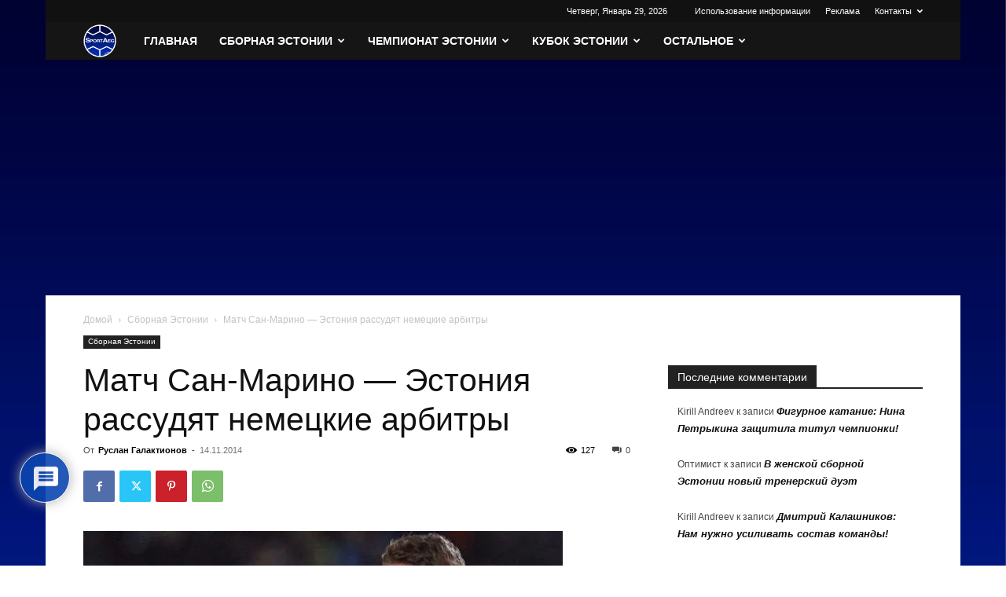

--- FILE ---
content_type: text/html; charset=utf-8
request_url: https://www.google.com/recaptcha/api2/anchor?ar=1&k=6Lf2Mh4eAAAAAFoiQgVbSH2AIKWX3kRPF_XZgs22&co=aHR0cHM6Ly93d3cuc3BvcnRhZWcuZWU6NDQz&hl=ru&v=N67nZn4AqZkNcbeMu4prBgzg&theme=light&size=normal&anchor-ms=20000&execute-ms=30000&cb=t9b2a32ogpbj
body_size: 49348
content:
<!DOCTYPE HTML><html dir="ltr" lang="ru"><head><meta http-equiv="Content-Type" content="text/html; charset=UTF-8">
<meta http-equiv="X-UA-Compatible" content="IE=edge">
<title>reCAPTCHA</title>
<style type="text/css">
/* cyrillic-ext */
@font-face {
  font-family: 'Roboto';
  font-style: normal;
  font-weight: 400;
  font-stretch: 100%;
  src: url(//fonts.gstatic.com/s/roboto/v48/KFO7CnqEu92Fr1ME7kSn66aGLdTylUAMa3GUBHMdazTgWw.woff2) format('woff2');
  unicode-range: U+0460-052F, U+1C80-1C8A, U+20B4, U+2DE0-2DFF, U+A640-A69F, U+FE2E-FE2F;
}
/* cyrillic */
@font-face {
  font-family: 'Roboto';
  font-style: normal;
  font-weight: 400;
  font-stretch: 100%;
  src: url(//fonts.gstatic.com/s/roboto/v48/KFO7CnqEu92Fr1ME7kSn66aGLdTylUAMa3iUBHMdazTgWw.woff2) format('woff2');
  unicode-range: U+0301, U+0400-045F, U+0490-0491, U+04B0-04B1, U+2116;
}
/* greek-ext */
@font-face {
  font-family: 'Roboto';
  font-style: normal;
  font-weight: 400;
  font-stretch: 100%;
  src: url(//fonts.gstatic.com/s/roboto/v48/KFO7CnqEu92Fr1ME7kSn66aGLdTylUAMa3CUBHMdazTgWw.woff2) format('woff2');
  unicode-range: U+1F00-1FFF;
}
/* greek */
@font-face {
  font-family: 'Roboto';
  font-style: normal;
  font-weight: 400;
  font-stretch: 100%;
  src: url(//fonts.gstatic.com/s/roboto/v48/KFO7CnqEu92Fr1ME7kSn66aGLdTylUAMa3-UBHMdazTgWw.woff2) format('woff2');
  unicode-range: U+0370-0377, U+037A-037F, U+0384-038A, U+038C, U+038E-03A1, U+03A3-03FF;
}
/* math */
@font-face {
  font-family: 'Roboto';
  font-style: normal;
  font-weight: 400;
  font-stretch: 100%;
  src: url(//fonts.gstatic.com/s/roboto/v48/KFO7CnqEu92Fr1ME7kSn66aGLdTylUAMawCUBHMdazTgWw.woff2) format('woff2');
  unicode-range: U+0302-0303, U+0305, U+0307-0308, U+0310, U+0312, U+0315, U+031A, U+0326-0327, U+032C, U+032F-0330, U+0332-0333, U+0338, U+033A, U+0346, U+034D, U+0391-03A1, U+03A3-03A9, U+03B1-03C9, U+03D1, U+03D5-03D6, U+03F0-03F1, U+03F4-03F5, U+2016-2017, U+2034-2038, U+203C, U+2040, U+2043, U+2047, U+2050, U+2057, U+205F, U+2070-2071, U+2074-208E, U+2090-209C, U+20D0-20DC, U+20E1, U+20E5-20EF, U+2100-2112, U+2114-2115, U+2117-2121, U+2123-214F, U+2190, U+2192, U+2194-21AE, U+21B0-21E5, U+21F1-21F2, U+21F4-2211, U+2213-2214, U+2216-22FF, U+2308-230B, U+2310, U+2319, U+231C-2321, U+2336-237A, U+237C, U+2395, U+239B-23B7, U+23D0, U+23DC-23E1, U+2474-2475, U+25AF, U+25B3, U+25B7, U+25BD, U+25C1, U+25CA, U+25CC, U+25FB, U+266D-266F, U+27C0-27FF, U+2900-2AFF, U+2B0E-2B11, U+2B30-2B4C, U+2BFE, U+3030, U+FF5B, U+FF5D, U+1D400-1D7FF, U+1EE00-1EEFF;
}
/* symbols */
@font-face {
  font-family: 'Roboto';
  font-style: normal;
  font-weight: 400;
  font-stretch: 100%;
  src: url(//fonts.gstatic.com/s/roboto/v48/KFO7CnqEu92Fr1ME7kSn66aGLdTylUAMaxKUBHMdazTgWw.woff2) format('woff2');
  unicode-range: U+0001-000C, U+000E-001F, U+007F-009F, U+20DD-20E0, U+20E2-20E4, U+2150-218F, U+2190, U+2192, U+2194-2199, U+21AF, U+21E6-21F0, U+21F3, U+2218-2219, U+2299, U+22C4-22C6, U+2300-243F, U+2440-244A, U+2460-24FF, U+25A0-27BF, U+2800-28FF, U+2921-2922, U+2981, U+29BF, U+29EB, U+2B00-2BFF, U+4DC0-4DFF, U+FFF9-FFFB, U+10140-1018E, U+10190-1019C, U+101A0, U+101D0-101FD, U+102E0-102FB, U+10E60-10E7E, U+1D2C0-1D2D3, U+1D2E0-1D37F, U+1F000-1F0FF, U+1F100-1F1AD, U+1F1E6-1F1FF, U+1F30D-1F30F, U+1F315, U+1F31C, U+1F31E, U+1F320-1F32C, U+1F336, U+1F378, U+1F37D, U+1F382, U+1F393-1F39F, U+1F3A7-1F3A8, U+1F3AC-1F3AF, U+1F3C2, U+1F3C4-1F3C6, U+1F3CA-1F3CE, U+1F3D4-1F3E0, U+1F3ED, U+1F3F1-1F3F3, U+1F3F5-1F3F7, U+1F408, U+1F415, U+1F41F, U+1F426, U+1F43F, U+1F441-1F442, U+1F444, U+1F446-1F449, U+1F44C-1F44E, U+1F453, U+1F46A, U+1F47D, U+1F4A3, U+1F4B0, U+1F4B3, U+1F4B9, U+1F4BB, U+1F4BF, U+1F4C8-1F4CB, U+1F4D6, U+1F4DA, U+1F4DF, U+1F4E3-1F4E6, U+1F4EA-1F4ED, U+1F4F7, U+1F4F9-1F4FB, U+1F4FD-1F4FE, U+1F503, U+1F507-1F50B, U+1F50D, U+1F512-1F513, U+1F53E-1F54A, U+1F54F-1F5FA, U+1F610, U+1F650-1F67F, U+1F687, U+1F68D, U+1F691, U+1F694, U+1F698, U+1F6AD, U+1F6B2, U+1F6B9-1F6BA, U+1F6BC, U+1F6C6-1F6CF, U+1F6D3-1F6D7, U+1F6E0-1F6EA, U+1F6F0-1F6F3, U+1F6F7-1F6FC, U+1F700-1F7FF, U+1F800-1F80B, U+1F810-1F847, U+1F850-1F859, U+1F860-1F887, U+1F890-1F8AD, U+1F8B0-1F8BB, U+1F8C0-1F8C1, U+1F900-1F90B, U+1F93B, U+1F946, U+1F984, U+1F996, U+1F9E9, U+1FA00-1FA6F, U+1FA70-1FA7C, U+1FA80-1FA89, U+1FA8F-1FAC6, U+1FACE-1FADC, U+1FADF-1FAE9, U+1FAF0-1FAF8, U+1FB00-1FBFF;
}
/* vietnamese */
@font-face {
  font-family: 'Roboto';
  font-style: normal;
  font-weight: 400;
  font-stretch: 100%;
  src: url(//fonts.gstatic.com/s/roboto/v48/KFO7CnqEu92Fr1ME7kSn66aGLdTylUAMa3OUBHMdazTgWw.woff2) format('woff2');
  unicode-range: U+0102-0103, U+0110-0111, U+0128-0129, U+0168-0169, U+01A0-01A1, U+01AF-01B0, U+0300-0301, U+0303-0304, U+0308-0309, U+0323, U+0329, U+1EA0-1EF9, U+20AB;
}
/* latin-ext */
@font-face {
  font-family: 'Roboto';
  font-style: normal;
  font-weight: 400;
  font-stretch: 100%;
  src: url(//fonts.gstatic.com/s/roboto/v48/KFO7CnqEu92Fr1ME7kSn66aGLdTylUAMa3KUBHMdazTgWw.woff2) format('woff2');
  unicode-range: U+0100-02BA, U+02BD-02C5, U+02C7-02CC, U+02CE-02D7, U+02DD-02FF, U+0304, U+0308, U+0329, U+1D00-1DBF, U+1E00-1E9F, U+1EF2-1EFF, U+2020, U+20A0-20AB, U+20AD-20C0, U+2113, U+2C60-2C7F, U+A720-A7FF;
}
/* latin */
@font-face {
  font-family: 'Roboto';
  font-style: normal;
  font-weight: 400;
  font-stretch: 100%;
  src: url(//fonts.gstatic.com/s/roboto/v48/KFO7CnqEu92Fr1ME7kSn66aGLdTylUAMa3yUBHMdazQ.woff2) format('woff2');
  unicode-range: U+0000-00FF, U+0131, U+0152-0153, U+02BB-02BC, U+02C6, U+02DA, U+02DC, U+0304, U+0308, U+0329, U+2000-206F, U+20AC, U+2122, U+2191, U+2193, U+2212, U+2215, U+FEFF, U+FFFD;
}
/* cyrillic-ext */
@font-face {
  font-family: 'Roboto';
  font-style: normal;
  font-weight: 500;
  font-stretch: 100%;
  src: url(//fonts.gstatic.com/s/roboto/v48/KFO7CnqEu92Fr1ME7kSn66aGLdTylUAMa3GUBHMdazTgWw.woff2) format('woff2');
  unicode-range: U+0460-052F, U+1C80-1C8A, U+20B4, U+2DE0-2DFF, U+A640-A69F, U+FE2E-FE2F;
}
/* cyrillic */
@font-face {
  font-family: 'Roboto';
  font-style: normal;
  font-weight: 500;
  font-stretch: 100%;
  src: url(//fonts.gstatic.com/s/roboto/v48/KFO7CnqEu92Fr1ME7kSn66aGLdTylUAMa3iUBHMdazTgWw.woff2) format('woff2');
  unicode-range: U+0301, U+0400-045F, U+0490-0491, U+04B0-04B1, U+2116;
}
/* greek-ext */
@font-face {
  font-family: 'Roboto';
  font-style: normal;
  font-weight: 500;
  font-stretch: 100%;
  src: url(//fonts.gstatic.com/s/roboto/v48/KFO7CnqEu92Fr1ME7kSn66aGLdTylUAMa3CUBHMdazTgWw.woff2) format('woff2');
  unicode-range: U+1F00-1FFF;
}
/* greek */
@font-face {
  font-family: 'Roboto';
  font-style: normal;
  font-weight: 500;
  font-stretch: 100%;
  src: url(//fonts.gstatic.com/s/roboto/v48/KFO7CnqEu92Fr1ME7kSn66aGLdTylUAMa3-UBHMdazTgWw.woff2) format('woff2');
  unicode-range: U+0370-0377, U+037A-037F, U+0384-038A, U+038C, U+038E-03A1, U+03A3-03FF;
}
/* math */
@font-face {
  font-family: 'Roboto';
  font-style: normal;
  font-weight: 500;
  font-stretch: 100%;
  src: url(//fonts.gstatic.com/s/roboto/v48/KFO7CnqEu92Fr1ME7kSn66aGLdTylUAMawCUBHMdazTgWw.woff2) format('woff2');
  unicode-range: U+0302-0303, U+0305, U+0307-0308, U+0310, U+0312, U+0315, U+031A, U+0326-0327, U+032C, U+032F-0330, U+0332-0333, U+0338, U+033A, U+0346, U+034D, U+0391-03A1, U+03A3-03A9, U+03B1-03C9, U+03D1, U+03D5-03D6, U+03F0-03F1, U+03F4-03F5, U+2016-2017, U+2034-2038, U+203C, U+2040, U+2043, U+2047, U+2050, U+2057, U+205F, U+2070-2071, U+2074-208E, U+2090-209C, U+20D0-20DC, U+20E1, U+20E5-20EF, U+2100-2112, U+2114-2115, U+2117-2121, U+2123-214F, U+2190, U+2192, U+2194-21AE, U+21B0-21E5, U+21F1-21F2, U+21F4-2211, U+2213-2214, U+2216-22FF, U+2308-230B, U+2310, U+2319, U+231C-2321, U+2336-237A, U+237C, U+2395, U+239B-23B7, U+23D0, U+23DC-23E1, U+2474-2475, U+25AF, U+25B3, U+25B7, U+25BD, U+25C1, U+25CA, U+25CC, U+25FB, U+266D-266F, U+27C0-27FF, U+2900-2AFF, U+2B0E-2B11, U+2B30-2B4C, U+2BFE, U+3030, U+FF5B, U+FF5D, U+1D400-1D7FF, U+1EE00-1EEFF;
}
/* symbols */
@font-face {
  font-family: 'Roboto';
  font-style: normal;
  font-weight: 500;
  font-stretch: 100%;
  src: url(//fonts.gstatic.com/s/roboto/v48/KFO7CnqEu92Fr1ME7kSn66aGLdTylUAMaxKUBHMdazTgWw.woff2) format('woff2');
  unicode-range: U+0001-000C, U+000E-001F, U+007F-009F, U+20DD-20E0, U+20E2-20E4, U+2150-218F, U+2190, U+2192, U+2194-2199, U+21AF, U+21E6-21F0, U+21F3, U+2218-2219, U+2299, U+22C4-22C6, U+2300-243F, U+2440-244A, U+2460-24FF, U+25A0-27BF, U+2800-28FF, U+2921-2922, U+2981, U+29BF, U+29EB, U+2B00-2BFF, U+4DC0-4DFF, U+FFF9-FFFB, U+10140-1018E, U+10190-1019C, U+101A0, U+101D0-101FD, U+102E0-102FB, U+10E60-10E7E, U+1D2C0-1D2D3, U+1D2E0-1D37F, U+1F000-1F0FF, U+1F100-1F1AD, U+1F1E6-1F1FF, U+1F30D-1F30F, U+1F315, U+1F31C, U+1F31E, U+1F320-1F32C, U+1F336, U+1F378, U+1F37D, U+1F382, U+1F393-1F39F, U+1F3A7-1F3A8, U+1F3AC-1F3AF, U+1F3C2, U+1F3C4-1F3C6, U+1F3CA-1F3CE, U+1F3D4-1F3E0, U+1F3ED, U+1F3F1-1F3F3, U+1F3F5-1F3F7, U+1F408, U+1F415, U+1F41F, U+1F426, U+1F43F, U+1F441-1F442, U+1F444, U+1F446-1F449, U+1F44C-1F44E, U+1F453, U+1F46A, U+1F47D, U+1F4A3, U+1F4B0, U+1F4B3, U+1F4B9, U+1F4BB, U+1F4BF, U+1F4C8-1F4CB, U+1F4D6, U+1F4DA, U+1F4DF, U+1F4E3-1F4E6, U+1F4EA-1F4ED, U+1F4F7, U+1F4F9-1F4FB, U+1F4FD-1F4FE, U+1F503, U+1F507-1F50B, U+1F50D, U+1F512-1F513, U+1F53E-1F54A, U+1F54F-1F5FA, U+1F610, U+1F650-1F67F, U+1F687, U+1F68D, U+1F691, U+1F694, U+1F698, U+1F6AD, U+1F6B2, U+1F6B9-1F6BA, U+1F6BC, U+1F6C6-1F6CF, U+1F6D3-1F6D7, U+1F6E0-1F6EA, U+1F6F0-1F6F3, U+1F6F7-1F6FC, U+1F700-1F7FF, U+1F800-1F80B, U+1F810-1F847, U+1F850-1F859, U+1F860-1F887, U+1F890-1F8AD, U+1F8B0-1F8BB, U+1F8C0-1F8C1, U+1F900-1F90B, U+1F93B, U+1F946, U+1F984, U+1F996, U+1F9E9, U+1FA00-1FA6F, U+1FA70-1FA7C, U+1FA80-1FA89, U+1FA8F-1FAC6, U+1FACE-1FADC, U+1FADF-1FAE9, U+1FAF0-1FAF8, U+1FB00-1FBFF;
}
/* vietnamese */
@font-face {
  font-family: 'Roboto';
  font-style: normal;
  font-weight: 500;
  font-stretch: 100%;
  src: url(//fonts.gstatic.com/s/roboto/v48/KFO7CnqEu92Fr1ME7kSn66aGLdTylUAMa3OUBHMdazTgWw.woff2) format('woff2');
  unicode-range: U+0102-0103, U+0110-0111, U+0128-0129, U+0168-0169, U+01A0-01A1, U+01AF-01B0, U+0300-0301, U+0303-0304, U+0308-0309, U+0323, U+0329, U+1EA0-1EF9, U+20AB;
}
/* latin-ext */
@font-face {
  font-family: 'Roboto';
  font-style: normal;
  font-weight: 500;
  font-stretch: 100%;
  src: url(//fonts.gstatic.com/s/roboto/v48/KFO7CnqEu92Fr1ME7kSn66aGLdTylUAMa3KUBHMdazTgWw.woff2) format('woff2');
  unicode-range: U+0100-02BA, U+02BD-02C5, U+02C7-02CC, U+02CE-02D7, U+02DD-02FF, U+0304, U+0308, U+0329, U+1D00-1DBF, U+1E00-1E9F, U+1EF2-1EFF, U+2020, U+20A0-20AB, U+20AD-20C0, U+2113, U+2C60-2C7F, U+A720-A7FF;
}
/* latin */
@font-face {
  font-family: 'Roboto';
  font-style: normal;
  font-weight: 500;
  font-stretch: 100%;
  src: url(//fonts.gstatic.com/s/roboto/v48/KFO7CnqEu92Fr1ME7kSn66aGLdTylUAMa3yUBHMdazQ.woff2) format('woff2');
  unicode-range: U+0000-00FF, U+0131, U+0152-0153, U+02BB-02BC, U+02C6, U+02DA, U+02DC, U+0304, U+0308, U+0329, U+2000-206F, U+20AC, U+2122, U+2191, U+2193, U+2212, U+2215, U+FEFF, U+FFFD;
}
/* cyrillic-ext */
@font-face {
  font-family: 'Roboto';
  font-style: normal;
  font-weight: 900;
  font-stretch: 100%;
  src: url(//fonts.gstatic.com/s/roboto/v48/KFO7CnqEu92Fr1ME7kSn66aGLdTylUAMa3GUBHMdazTgWw.woff2) format('woff2');
  unicode-range: U+0460-052F, U+1C80-1C8A, U+20B4, U+2DE0-2DFF, U+A640-A69F, U+FE2E-FE2F;
}
/* cyrillic */
@font-face {
  font-family: 'Roboto';
  font-style: normal;
  font-weight: 900;
  font-stretch: 100%;
  src: url(//fonts.gstatic.com/s/roboto/v48/KFO7CnqEu92Fr1ME7kSn66aGLdTylUAMa3iUBHMdazTgWw.woff2) format('woff2');
  unicode-range: U+0301, U+0400-045F, U+0490-0491, U+04B0-04B1, U+2116;
}
/* greek-ext */
@font-face {
  font-family: 'Roboto';
  font-style: normal;
  font-weight: 900;
  font-stretch: 100%;
  src: url(//fonts.gstatic.com/s/roboto/v48/KFO7CnqEu92Fr1ME7kSn66aGLdTylUAMa3CUBHMdazTgWw.woff2) format('woff2');
  unicode-range: U+1F00-1FFF;
}
/* greek */
@font-face {
  font-family: 'Roboto';
  font-style: normal;
  font-weight: 900;
  font-stretch: 100%;
  src: url(//fonts.gstatic.com/s/roboto/v48/KFO7CnqEu92Fr1ME7kSn66aGLdTylUAMa3-UBHMdazTgWw.woff2) format('woff2');
  unicode-range: U+0370-0377, U+037A-037F, U+0384-038A, U+038C, U+038E-03A1, U+03A3-03FF;
}
/* math */
@font-face {
  font-family: 'Roboto';
  font-style: normal;
  font-weight: 900;
  font-stretch: 100%;
  src: url(//fonts.gstatic.com/s/roboto/v48/KFO7CnqEu92Fr1ME7kSn66aGLdTylUAMawCUBHMdazTgWw.woff2) format('woff2');
  unicode-range: U+0302-0303, U+0305, U+0307-0308, U+0310, U+0312, U+0315, U+031A, U+0326-0327, U+032C, U+032F-0330, U+0332-0333, U+0338, U+033A, U+0346, U+034D, U+0391-03A1, U+03A3-03A9, U+03B1-03C9, U+03D1, U+03D5-03D6, U+03F0-03F1, U+03F4-03F5, U+2016-2017, U+2034-2038, U+203C, U+2040, U+2043, U+2047, U+2050, U+2057, U+205F, U+2070-2071, U+2074-208E, U+2090-209C, U+20D0-20DC, U+20E1, U+20E5-20EF, U+2100-2112, U+2114-2115, U+2117-2121, U+2123-214F, U+2190, U+2192, U+2194-21AE, U+21B0-21E5, U+21F1-21F2, U+21F4-2211, U+2213-2214, U+2216-22FF, U+2308-230B, U+2310, U+2319, U+231C-2321, U+2336-237A, U+237C, U+2395, U+239B-23B7, U+23D0, U+23DC-23E1, U+2474-2475, U+25AF, U+25B3, U+25B7, U+25BD, U+25C1, U+25CA, U+25CC, U+25FB, U+266D-266F, U+27C0-27FF, U+2900-2AFF, U+2B0E-2B11, U+2B30-2B4C, U+2BFE, U+3030, U+FF5B, U+FF5D, U+1D400-1D7FF, U+1EE00-1EEFF;
}
/* symbols */
@font-face {
  font-family: 'Roboto';
  font-style: normal;
  font-weight: 900;
  font-stretch: 100%;
  src: url(//fonts.gstatic.com/s/roboto/v48/KFO7CnqEu92Fr1ME7kSn66aGLdTylUAMaxKUBHMdazTgWw.woff2) format('woff2');
  unicode-range: U+0001-000C, U+000E-001F, U+007F-009F, U+20DD-20E0, U+20E2-20E4, U+2150-218F, U+2190, U+2192, U+2194-2199, U+21AF, U+21E6-21F0, U+21F3, U+2218-2219, U+2299, U+22C4-22C6, U+2300-243F, U+2440-244A, U+2460-24FF, U+25A0-27BF, U+2800-28FF, U+2921-2922, U+2981, U+29BF, U+29EB, U+2B00-2BFF, U+4DC0-4DFF, U+FFF9-FFFB, U+10140-1018E, U+10190-1019C, U+101A0, U+101D0-101FD, U+102E0-102FB, U+10E60-10E7E, U+1D2C0-1D2D3, U+1D2E0-1D37F, U+1F000-1F0FF, U+1F100-1F1AD, U+1F1E6-1F1FF, U+1F30D-1F30F, U+1F315, U+1F31C, U+1F31E, U+1F320-1F32C, U+1F336, U+1F378, U+1F37D, U+1F382, U+1F393-1F39F, U+1F3A7-1F3A8, U+1F3AC-1F3AF, U+1F3C2, U+1F3C4-1F3C6, U+1F3CA-1F3CE, U+1F3D4-1F3E0, U+1F3ED, U+1F3F1-1F3F3, U+1F3F5-1F3F7, U+1F408, U+1F415, U+1F41F, U+1F426, U+1F43F, U+1F441-1F442, U+1F444, U+1F446-1F449, U+1F44C-1F44E, U+1F453, U+1F46A, U+1F47D, U+1F4A3, U+1F4B0, U+1F4B3, U+1F4B9, U+1F4BB, U+1F4BF, U+1F4C8-1F4CB, U+1F4D6, U+1F4DA, U+1F4DF, U+1F4E3-1F4E6, U+1F4EA-1F4ED, U+1F4F7, U+1F4F9-1F4FB, U+1F4FD-1F4FE, U+1F503, U+1F507-1F50B, U+1F50D, U+1F512-1F513, U+1F53E-1F54A, U+1F54F-1F5FA, U+1F610, U+1F650-1F67F, U+1F687, U+1F68D, U+1F691, U+1F694, U+1F698, U+1F6AD, U+1F6B2, U+1F6B9-1F6BA, U+1F6BC, U+1F6C6-1F6CF, U+1F6D3-1F6D7, U+1F6E0-1F6EA, U+1F6F0-1F6F3, U+1F6F7-1F6FC, U+1F700-1F7FF, U+1F800-1F80B, U+1F810-1F847, U+1F850-1F859, U+1F860-1F887, U+1F890-1F8AD, U+1F8B0-1F8BB, U+1F8C0-1F8C1, U+1F900-1F90B, U+1F93B, U+1F946, U+1F984, U+1F996, U+1F9E9, U+1FA00-1FA6F, U+1FA70-1FA7C, U+1FA80-1FA89, U+1FA8F-1FAC6, U+1FACE-1FADC, U+1FADF-1FAE9, U+1FAF0-1FAF8, U+1FB00-1FBFF;
}
/* vietnamese */
@font-face {
  font-family: 'Roboto';
  font-style: normal;
  font-weight: 900;
  font-stretch: 100%;
  src: url(//fonts.gstatic.com/s/roboto/v48/KFO7CnqEu92Fr1ME7kSn66aGLdTylUAMa3OUBHMdazTgWw.woff2) format('woff2');
  unicode-range: U+0102-0103, U+0110-0111, U+0128-0129, U+0168-0169, U+01A0-01A1, U+01AF-01B0, U+0300-0301, U+0303-0304, U+0308-0309, U+0323, U+0329, U+1EA0-1EF9, U+20AB;
}
/* latin-ext */
@font-face {
  font-family: 'Roboto';
  font-style: normal;
  font-weight: 900;
  font-stretch: 100%;
  src: url(//fonts.gstatic.com/s/roboto/v48/KFO7CnqEu92Fr1ME7kSn66aGLdTylUAMa3KUBHMdazTgWw.woff2) format('woff2');
  unicode-range: U+0100-02BA, U+02BD-02C5, U+02C7-02CC, U+02CE-02D7, U+02DD-02FF, U+0304, U+0308, U+0329, U+1D00-1DBF, U+1E00-1E9F, U+1EF2-1EFF, U+2020, U+20A0-20AB, U+20AD-20C0, U+2113, U+2C60-2C7F, U+A720-A7FF;
}
/* latin */
@font-face {
  font-family: 'Roboto';
  font-style: normal;
  font-weight: 900;
  font-stretch: 100%;
  src: url(//fonts.gstatic.com/s/roboto/v48/KFO7CnqEu92Fr1ME7kSn66aGLdTylUAMa3yUBHMdazQ.woff2) format('woff2');
  unicode-range: U+0000-00FF, U+0131, U+0152-0153, U+02BB-02BC, U+02C6, U+02DA, U+02DC, U+0304, U+0308, U+0329, U+2000-206F, U+20AC, U+2122, U+2191, U+2193, U+2212, U+2215, U+FEFF, U+FFFD;
}

</style>
<link rel="stylesheet" type="text/css" href="https://www.gstatic.com/recaptcha/releases/N67nZn4AqZkNcbeMu4prBgzg/styles__ltr.css">
<script nonce="Mx7xe3LgDspm7sRIKeFdSQ" type="text/javascript">window['__recaptcha_api'] = 'https://www.google.com/recaptcha/api2/';</script>
<script type="text/javascript" src="https://www.gstatic.com/recaptcha/releases/N67nZn4AqZkNcbeMu4prBgzg/recaptcha__ru.js" nonce="Mx7xe3LgDspm7sRIKeFdSQ">
      
    </script></head>
<body><div id="rc-anchor-alert" class="rc-anchor-alert"></div>
<input type="hidden" id="recaptcha-token" value="[base64]">
<script type="text/javascript" nonce="Mx7xe3LgDspm7sRIKeFdSQ">
      recaptcha.anchor.Main.init("[\x22ainput\x22,[\x22bgdata\x22,\x22\x22,\[base64]/[base64]/[base64]/bmV3IHJbeF0oY1swXSk6RT09Mj9uZXcgclt4XShjWzBdLGNbMV0pOkU9PTM/bmV3IHJbeF0oY1swXSxjWzFdLGNbMl0pOkU9PTQ/[base64]/[base64]/[base64]/[base64]/[base64]/[base64]/[base64]/[base64]\x22,\[base64]\\u003d\x22,\x22w4HDlcOQw4tQHBfCqSbDsSNtw5cZSm7Co1bCo8K1w79UGFYkw53CrcKnw7rCvsKeHgQGw5oFwqd1HzFrT8KYWCfDo8O1w7/CncK4woLDgsOgwrTCpTvCr8OWCiLCmTIJFkFXwr/DhcOkGMKYCMKnP3/DoMKDw6sRSMKEJHt7bcKcUcK3bjrCmWDDscODwpXDjcOLU8OEwo7DisKew67Dl0Adw6INw4IqI34OVhpJwpzDoWDCkHTCrhLDrArDhXnDvBPDicOOw5IyBVbCkU5ZGMO2wqgJwpLDucKVwrwhw6smJ8OcMcK3wqpZCsKkwqrCp8K5w45bw4F6w4sWwoZBJ8OhwoJEKw/[base64]/ChMOyHcK8dHvDv8O9wq46JMOmZ8KGw6UNR8O4L8KWw4Ubw6tgwprDu8OiwrvCvxzDpMKMw7lZI8KSFMKoOMK2Z0zChMO/ZCBQVyMsw69Cwp3Ds8OKwqE2w6jDjD0Aw5/CssO7wqLDosOxwpvCs8KFOsKnPsKdSUQUecOgEMKwJcO4w54FwoVQaQsAaMK/w7wYe8ONw4rDlMO5w54pFDPCnMOhJsO8wofDmk/CghEiwrkgwp9Ewp8FDMO2aMOtw5EQaDrDjF3CjizCvsOOfj9FYxlZw5DDhWs8CsKpwrYBwp0zwrrDlWTDh8OZdMKhbcKgOcO7wqEIwpgiXk48F25QwrQzw5Q3wqEcQDTDgsKNW8OPwox5wqHCvMOnw4jCnkpMwofCqcKWCsKPwqXCiMOhLl/CvQ7Dk8KKwpTDqcKxScO+NQPCn8KLwpjDuSjCsMKvFjrClcK1V20TwrIXw4PDoj/DkkLDuMOiw7E0L0DDl3vDmMKeRcO0fsOTasO3SQbDolZEwpt6S8OpODlRVwFiwqDCt8KlNUHDqcO9w4DDuMOiCnwRcATDh8OGbcOwfgsvBWRqwrHChD9ew4HCv8O/LyMUw6vCn8KGwqZIw7sswpPCo25Cw5AmPB9vw4nDkcKswrXCik/DsBNkWsKQNcOEwqTDg8Oww5oHNGhaTioDbsOpYsOIFMO4IXvCr8KiT8KjDcK0wrDChznCsisCRGkVw4nDlsOjPRHCqMKIBVjCkcKXZRTDviLDtG3DkirClMK5w6QKw4/CuX9NW2TDqMOoVMKgwpRkX0DCrsKQPyI4wqsPfBswPxgVw73Cl8K/wq1Xwq7ChMOmNcOuLcKFAgbDssKUCMOoPcOWw6hScwnCjMOZMMO5LMKSwpwVPBtTwp3DiX12PcODwqjDu8KrwrQow4fCtg5uOy5DFMKuCcKdw6QuwoJtX8KjRElewqzCvkvCtVjCisKww5XCp8K2woZcw5RFL8OVw6/[base64]/CswvDqsK4w60Od8Kyw6tKC8ODasO4wpMKK8OWw7bDisOxWBbCi33DvX4QwqAKEXdlMAbDlVnCpMOqJxhSwosww5d7w6nDh8Khw48IJMKMw7B7wphdwrnCozvDvGzClMKQw5XDshXCosOHworDoQ/CqcO1b8KSIh/CvR7CllvCrsOuC0dZwrvDrsOpw45geQhaw5LDnSTDlsKHYGfCn8KDw6TDpcKBwp/Cv8O4w6gOwo7Dv3XClCnDvm7Dv8KkJRzDh8KjBcODY8O+FnV0w5zCj1jDvwwIw6HCn8O5wpoPMMKAIGpXKMKtwp8SwqrCgsOLPsK1YxlVwrnCqD7DlgxrD2LCj8OuwqhNw6YPwpnCon/Cn8O3QcOnwoQeGsOSLsKIw5LDlkEzHsOdZX/[base64]/Dgw8qwpfDl8KMw67DssKgwr0iwocKGGRLB8OOw7TDuDbCkGsKdy/DvcOMVMOMwrDClcKMw7nCpsKLw6rCmAt/wqsIAcKrZMOdw57Cmk48wro9YMKBBcOkw63DqsO6woNhOcKpw4s3EMKlNCddw5bCi8OBwrDDkBIbf1Bmb8Oxwp7Cohpaw6ZdfcOVwrxiYMKVw7HDo0RtwoUBwopewoEswr/[base64]/DlTFyHMOuwozCk8KUJi1/eMKDw6lTwrXDiQ/CocK/EnoTw5djw61jUcKYaQESPsO7UsOgw6bCiBN2wqhJwqLDg2IWwoMiwr/DgMKzY8OQw4LDqi9qwrVLNTt+w6rDoMKKw4TDmsKAbm/DqmPCsMKsZxstNFTDocKnCsOmfxI7OiU4OVPDvcO1MiMWAHZ9wrrDgAjDvcKSw5hpw6PCpkoUwrsMwqhYRXbCv8OtLsKpw7zClMObKsOmTcOQGC1KBwxOCAp3wr7DpmjCl1A2OBLDn8K8PkbDg8K2WXHCki8/VMKjZCDDq8Kqw73DnWwSe8KUQsKpwqkXwrDCiMOgcDoYwprDoMOiwo0PWiPCtcKMw7JVwo/CqsKTJcOScRBYwqzDoMOIwrJnwrLCowjDkCgSKMKgwrphRnkBH8KUeMOxwojDjsKcw4bDpcKyw6VxwpvCr8KmQMOAD8KZTRLCtcOpwqhMwqItwqg2azjClTrChCRWP8OiMVjDrcKENcK7HXTClMOlMMOgQkbDn8K/JgzDrkzDksOIFcOvCinDv8OFfG0YLWpjDMKVJjlOwrlKfcK6w4h9w77CpHkdwr3CgsK0w7TDicK0SMKzXAhhYRgqKjnDiMO4Zl5KIsOmVHzCq8OPw5nCs0YCwr7CssO6WR8bwrIeO8KJesKCYDjCmcKGwrtpFV3Dj8OwM8Kww4guwpDDhUjCnhLDih9/[base64]/CtHJGDMK9w7zDnivCuTrCgGJqQsOCwp8GEgwQHMKdwp80w4bCoMOdw75pwqXDhAArwrvClBPCusKnwrlYeHLDugbDt0PClQ/DjsOTwodVwpjCikF6E8KYfgXDlDV0HgrCqwzDusOzw6HCncOBwoLDuz/CnkYwBcOowpPCq8OLYsKUw41dwoDDucK9woMMwowzw7pTd8OMwpNqT8O/[base64]/[base64]/bMOUEwnCjToHBsKZfMOmRGMWw5rDhcKkacObw6BAQkHDvlR2YUHCucOaw6HDrnzDhwnDph/ChcODEQ9cUsKWYRhvwpIpwrrCjsO8G8K/DMKlAyl3w7XCuF0rFcKsw7bCpMK9KcKRw63DqcOWZnIEesKGHcOGwrDCon/[base64]/[base64]/DgcOJSl0OG8OGSzsUw4LDiznCiMKKOlPDvMO7b8OYw4HCnMOuw4jDksOjwojCt0oGwosXIcOsw6ZKwq93wqzChB/CisO4XznCpMOhTWnDncOgY2FYIMOpVsKgw5DCs8K2w4XDh2pPclzDs8O/wp9Gw4XChXfCg8KawrDCpMONwrNrw7PDuMKHHxPDmDlfERHDrytXw7pgOE/DnzDCosK6fQDCp8KBwqwndDh8BMOKdsKyw5LDkcOPwpzCtlNcZGfCpsOFDsK5wqZZZ3zCoMOewpfDpwQ9eAXDoMOhesKIwozCtQVCwqhIw5/CosKyUcOyw6PDmgPDk2Fcw5LDniwXwrfDkMKywrXCr8KCfMOawoDCqlbCqkbCq2x0wofDuirCsMKKMFMuZ8OOw77Dtix5OzXDl8OON8KHwr3Dtw3DucKvH8OeGlpnYMO1cMO0QgczfMOSAMOUwr3CusKHw4/DgSRbw4J3wr7DisOPDMKJUMKYNcOsH8OffsK7w6vCoWnCp0XDkVtoCcKTw77CtsOYwrvDhcKVIcObw5nDnBAgDg3DhSHDgT0UMMOXw6LCqg/DtUBvHsOvwrk8w6BkA3rCnV02EMKGwo/Cu8K9w6MbesOCHMKYw7cnwrQlwojCkcKbwo8rGkrDpcKswopKwr8UN8KwdsK/wozDhxcOMMOIOcKGwq/DgMO5Tnxlw43DsF/DvhHDijZCNH4iNjLDj8OtFSRQwo7Cik/DnDvCvsOnwqrCisKia2DDjzjCtA0ybirCqE3DhAPCo8OuHE/Du8Kvw4HDhn9pw5MFw6/CgifCtsKNG8Oww43Dv8Onw73CqwV7w6LDtQNqwofCnsOewo3CqlhiwqHCq1DCo8KvcMKSwp/CoWw2wqZnYW/CmcKEwoA7wrhkQmhdw6jDjmsjwrxcwqXDlgwPEhpmw50ywr3CimAaw5sKw4zCr1fChsOGGMOIwpjDisKTdsKrw5xLWcO9wqUOw7dHw4nDqsOBWXQAwpXDh8O+w546wrHDvA/DjsOKDS7Cl0R0wprCs8OPw5BOw70Zb8KbWU9/ODESF8OeBcOUwqgnRQzDpcKKem7Cn8OkwobDqcK8w5ICSMKFC8OjEsORd0s+w6lxECLCjMKrw4cSw4BFYhJqwqTDuA/Di8OKw4J4w7NaTcOaI8KywpQ2w5Q+wpPDnk/DtcKaLCZ4wrjDhCzCqmTCpXTDmmrDlB/[base64]/[base64]/QMONKivCl8Onw6fDl8Kqw6/[base64]/c8Ouw5dzw7rDi8KALxc4UG4iTnUbFR/[base64]/DpDU4cUfDuWMAw7lywocbHAFKcVbDlcOwwolMZsOACC5KNMKPUk5hwo4gwrfDgDdfd07DrA3Dm8OHEsKGwqXDqlRSZ8OkwqB1dsKNLw3Dt1YyFUYIFF/CjcOjw7nDkcKfwrDDtMOLBsKpA3ZGw7HCo20Sw48GQcK+Vl7Cg8K0wprDn8Odw4jDq8OBC8KIRcOZw5bCmQ/CjMOJw7JOSmVywozDqsOOacOZFMK/MsKRwoYUPEAyQyFeY2rDuAPDpFPCvMOBwp/Ck3XCmMO0XMKMX8OZMjEZwpYMHRUnwoQKwq/Cp8O7woF/a0/DoMOrwrvCkETDp8OHwo9jRsKnwq5AB8O+Zx/Doylhwq5VZULDthPCmArCrcOANsKFBXvDpcOiwrzDi09Yw4LCtsO5wpjCu8OyQsKJPnF9KMK9wqJEOjbCnXnCiVvDucOrCXUAwrtwfzdbVcKKwpvCkMOJNlfDihRwXwQzZ2rDuQhVKwLCr0XDrxd4GkfCr8O3worDj8KswqbCo1APwr/ChcKdwoIwG8KrA8KGw5VEw5l7w5LDiMOAwqhFJGRsUMKlUyENw4VwwpJ0UxpTcAvCs3HCpMOXwoFiIW4ewpDCt8OKw6oOw6LDicOew5ZAX8KWRHnClhUATE/[base64]/I8OpwpbDqCHDo8OvZcKKw7hXwolMwrjDhMKrw4XDvnXDmMKSbcKxwpPDkMKzdcK5w4QNw7kaw4ZwEcO6wow3w68dYHPDsEbDv8KFDsOjwoPDsRPCpCpgLn/DucOUwqvDucO2w6rDgsOywpXCqGbCnm0iwp9rw6/[base64]/woHCqMKKKGTDpcKtw6nDqi4lw4Iaw7V8w7JgD3prw67DnsKTezNiwoV3dDdQCMKmRMOXwqcxW3fCusOIWmDCukxlNMKmEzfCkcO/OsOsUCJVHXzDqsOlHFgfw7fDpQzCucOoPwnDjcOUFDREw4dYwp03w7oPw5FLaMOsI2fDrsKXJsOgEWtjwrfDtRHDlsOBw5JGwoMJcMKsw7Juw7YNwpfDgcK2w7ItDCAuw5LClsOhI8KOQgjDgTlwwo3DnsKawrEHURtnw5DCv8KvUhJdwo/CusKmW8O9wr7DkWNyZEvCpsOwUMK8w5bCpQvChMOnw6DCusOORn8lTMKAw5UGwrrCncO8w7rCnGvDm8KVwoYgRMO/[base64]/[base64]/CsKCZ8KNVjXDhGzDgsKMw6kHEQPDvGs4woHDv8KTw4XDhsKyw5HDpMKPw4gOw6nDuzTCtsKAccOvwpBFw61Zw5twAcOkS03DsEx0w5vCn8OLS1/CrkJMwqYWE8O4w7bDmHTCn8KYSCrCu8K4ZVLDq8ODGSfCqBPDp0wmTMOIw4wrw7DCigDCgMKqw7PDgMKoNsOzwqlbw5zDpcOOwpYFw53CtMK3NMOOw5AfBMO6RApqw53Cg8KiwqIeJHrDuRzCgQcwQQtSw6TCoMOkwrjCksK8D8Kzw5/CkGxpLcKEwpU+wp7DkcKSFUzCqMKRwqHCrRMow5HCmXNewokWJ8KHw4J+H8OdZsOJCcOKc8KXw7LCjyfDrsOaQj44BHLDiMOfUsOWGFQBYyNRw4cWwqh+KMOmw6U5Tzd/JcOeY8KHw6jDggXCm8OMw7/CmxnDpznDiMK6LsOVwoxidMKAe8K0SRzDocOAwpzDg01fwrzDgsKtWCfCvcKWw5PChxXDs8O1Y3Yiw6NUPsKJwow0w7DDjTnDgSs/[base64]/DtMO3DhTCtsKjd13DpcOdwqBHwoPDrGLDrjJFw6UhSsOQw71Cwq99CsODIFATYyoxbsO9FUUhacOGw48nVSfDlGvDoQ4ndxgAw6fClsK9SsOOw69HQ8K5wrgTKBDCiXPDo1pcwrwwwqLCuzHCrcKPw4/DoBLCqGbCuRohAsOQL8KjwpkvElLDpsO/asKbwobCkh9yw5zDi8KydwZwwoBlfcOyw5pNw7zDkQjDnSbDolzDgwY/[base64]/KcKSFMOMw7PCsMKkET8HWMKPeGjDkcKlwpE+U3ZLE8OyOxApwq/ClMKLGcKsHcK1wqDCksKmM8OMc8Krw5jCmsOZwpoUw73DoVgjbiZ3K8KJUsKUM0XDkcOKwohVRhpJw5/Cs8KUaMKeCTHCmcOLblFwwrhHecOcLMKcwrJ+w5opEcOrw7tRwr88wqDDksOEJTkbLMOJYXPCjmPCnMOxwqRTwr8KwpsRwo3DucKIw5HDiWDDgzfCrMOGfsKdRTUnSjjDtxnDlcOICFttPylKcUzCkxlPIE0gw5HCocK5AMKpWQMfw6jCmUrCghTDusO/[base64]/V8KXP0jCrsOJw5g/wqp/[base64]/w7zCnWxDw4fDkcKow7FSEsKUwqfCuQzDpMKjwqMTDRQWw6PDlsKgwqTDqRohS08sG1XCn8KOw7bCrsOHwo13w5N2w7TCksO7wqZQU3zDr33DoGJPDWjDu8KoJMKqFFFVw6DDgE06aSvCtsOgwqkZfcOUVgl/JXtOwqo9wrfCq8OSwrXDrRASw5TCk8OMw5vCkTEoWXNMwrTDiGR0wowfDcKXBsOvQzl/w73DmsOIAERlWTXDusOHW1PDrcOMWWM1Sx8yw7NhBmPDncKlXcKEwo95wobDrcOCf1DCgDtdbAJLZsKLw4fDi37CksOcw5s1e3Z3wp1LC8KNScO9wqg8SHoORcK5woYdKnslMyPDhz3DgMKKMMKKwoQXw6U/eMKsw4wPM8KWwqMnBG7DkcKRbcOmw7vDosO6wprCkhnDvMOpw5FZD8KECsOpYQDCmQnCnsKbF1HDjcKCHMKPHEbDlMORJwRvw7LDnsKIe8OlPV/CnXvDl8Kuw4jDvUYMTk8hwqwZwq0Dw7rChnXDlcK7worDhjAsAzAQwow0Awk5XQvCv8OTKsKeYEVLNDzDgsKnFkbDp8K3WUXDoMOSBcOXwpE9wpAUShnChMKmwqHCtMOCw6DCv8OrwqjCmsKDwonChsOMFcORYR3Ck2fChMOPGsO5wq4sCgwUO3bDoTU/K3jCqx59w44gMgtmFsKMw4LDpsOQwoDCjVDDhETCg1N4SsOmQsKQwqJMJ3rCik5Zw7t6wpnDsDJgwrjDlzTDulQ6bRzDhCLDlwZYw5kSYsKqbMKPIkDDu8OGwp/ChMOewpbDj8OKJMKya8OFwp9CwrDDh8OcwqIfwr/DosK7I1fCiycTwqHDkF/CsUzChsKIwqEswozCljTClBlsdcOuw6vCtsKNGSbCssKAwr8Mw7jCpzjDlsOWSMKuwqHDosKMw4ZyBMKUe8O0w7HDuBLCkMOQwpnCoGbDvz4ib8OGdMOPQcKdw7tnwqTDnhduNMOCw7/DuV8KJsKXwqjDqsOQPsK9wpnDtMOZw5FVSmhwwrY/C8KPw6jDlzMQwrfDumXCshLDuMKbw58zbsKpwoNqAhMUw7nCtSpQX2FMVcKZAcOOKQXCiHbCmkMlAkUAw53CoEM9DsKkDsOtaDLDj3VcPMOKw7IjScOWwp5BXsKXwoTChWsrflRnOGE/RsKawrHDgcOlG8KUwowVw4fCphzDhA1LwoDDnV/CtsKrw5sbwrPCi2XCjmBZwqQWw4rDugs9wroowqDCkW/[base64]/Dt8O0X8K1P1xkesK3SW9PwooLw4XDmMO1UA/DtlIfwrjDnMOFwqVYw6rDksKEw7rDt2fDn35QwqrCjMKlwrInIzptw4VAwps2w73ChCtDfwTDijfDhw0tFkYxccORaGcMwo0wfx5kHSDDlX4TwpfDg8K8w4sLBCjDsRYlwocGw6PDrDhoccODTid9w6hYO8Opwo80w5HDkgY9woDDq8KZJEXCqVjDt2JQw5M1LMK/wplEwo3CscKuw4XCpgYfQ8KzU8OyaCjCnQzDusORwppkX8OTw7ktbcO4w7RBwoB3AsKSIUvDu1HCvMKMPi5Tw7gIGAjCtT5vwp7CvcONTcOUbMOWIcKew4zCtcKQwpdTwossY0bDkBFLCFsRw59GSMO9wrYAwoPCky8/OsKOOQNLA8OEwrLCuH1RwrVOcgrDtzLDhC7ClGfCocKaVMOrw7MhEzM0w7xyw6okwpJDVgrCu8OHQ1LDtBAbV8KIw43CnWRoFG/ChAPDmMKyw7UpwoJSchZHWsOAwoNhw5R9wpx/dx85RcOrwqZvw4rDlMOPHMOLfUN/ScONI1dNLzTDk8OxMcOJW8OPAsKYwqbCt8OMw6sEw5Rnw73ClW4FLGVCwobCj8K4wpYRwqAPDXl1w4rDn2TCr8OkWHDDncOFw4zChHPCrXrDpsOtLsOKHcKkccOpwqIWwo5EThPCv8KGYMKvERRRGMOfAMKOwr/[base64]/CicOxw4bCgsKIwo0WIsOqLld2aEbDr8OzwopZC1HChsK5wqJYbjBgwrEUSULDkzbDt1AxwpTCvV3CpsKSRcKSw7EIw6M0dAYCawtxw4TDoDNwwrjCsxrCvnZ8XQjDgMOccxjDicK0XsO1w4MEwpfChjR7wqQjwqxTw6/[base64]/DlElCw6JDKGPCgg13w4rDjcOvLMOMfj8dW0bCnAvCk8OnwqnDocO0wo/DksO9wqZWw4nCssOUch9hwpJuwpnCm0HDk8O+w6pEQ8ONw4EZFsKTw49gwrM4KFPDs8KHB8OpWcOGwqLDtcOOwr1/fHwrw7fDoXt0dFHCrcOSEQlHwpXDh8KDwowaasOqMz9UE8KGBsOjwqbCi8KSNsKLwobCt8K9b8KLN8OnTTJ5w4Y/TxwBYcOiIWZxUEbCm8Ohw7sSWVBqH8KOw6PCgzUnARgcLcKow5nDh8OKw7bDm8KIJsORw5DCg8K3e2TCocOTw4jDhsKKwoZ4IMO1wqTCjjLDuRfDhcOyw4PDs03Ds1o0D2ouw48jcsOqe8Kfwp5Lw5wKw6rDp8Okw5pww5/[base64]/esOGJCI6TAPDlxVBw4ZcTydBQMOzQmvCrlRcw6Vqw7tafllDw5vCgsKATXEywrlhw5VJw6LDmD/[base64]/bj/DqwFQwqLDmgM9woXClcOxw4vCuSvCpDfCmVBCYBYUw4nCrR4/wo3CmcOHwqrCrkQswosJFy/CgT0fwrLDt8OQPQ/[base64]/DhWLCojDDpibCnMOiD8OiOcOuw6jCrsKSTyrCqMOAw5Bkbn/Cp8OSSMKtEcOzS8OzcE7CoxTDlxfDsWs8G2o9XiUuw5QUw5/Dmi3DucKXDzAKZ3zDgMKww49pw6lEFFnCoMONwpjDtcOgw5/CvTvDmsKOw6ULwqrDhsKTwr1gH3rCmcKSbMKBYMKGU8KZTsKRecKfLwNlXkDClR7Ct8OHd0nCiMKMw7fCnMO3w5rCuQ7CsSUcw6TCllw1cBLDpTgUw4fCu0bDhRFZdRjDiFpwB8KCwrg/[base64]/wqfDkXguDy1hBW5MwqBvXRtaw7vCvAlVeU3DgVTDqMOQwrVqwrDDrMOGGcOgwrc5wo/CixtEwqPDjhjClyJdw6FKw5ppS8K+bcOIecKXwpMiw7zCgUJSwpjDgjJpw6cHw71GFMOQw70nEMKnNsOzwr0fMsK+B0vCq0DCpsOYw41/IMO/wp3Dj2LDmsOCe8OyPsOcwq8pBmBgwqFSwqDDsMO9wo9Ew7MuNnRcOivCtMKjTsKww7/DpsKXw6IKwr4vD8ONH3rCvcK9w5jDt8OBwqxEBcKzVzrDj8O0w4TDv1h8ZsKGASrDr1jChsOyIG0Hw5lHG8KrwpTCiGZuDHA2wpTCnAjClcKrw5fCvDXCtcKXKg3DhlEaw5FAw5jCu0/DqsOdwq3DgsK8M0E7K8OMUW8ew47Ds8OvQw8vw645wrzCu8KdR0Y1CMOEwphcAcOaEg8Xw67Ds8OWwrZNR8K4W8KzwqJvw70iYcO5w44Qw4bCg8OZBUTCr8Kvw6pYwop9w6/CiMKkDHMbH8OfLcKXEX/Dgw/CisKxwoRcw5J9wpDCvxcBTHjDssKiw7vDg8Olw4bClh0xFmgZw5F4w6TCuB56UkTDslvDscO8wpnDoBLCj8K1D2DDjcO+GAnDpcKkw4JcRMKMw5XDh2/[base64]/VAhJw5HDmzAIw5nDrsKkwr3DsjZpc1bCm8OXDcKGw7xuc3whb8K4M8OrKn9iTlTDs8O7Z3hSwowCwp99AcKBw7DDl8O5C8OUw7kNDMOqw77CvG7DoDc8ImhzdMOXw5MmwoFsZ1VNw7XDrUzDjcOIDsO/[base64]/[base64]/DmsKqw5/DlMKUZEFgOClVKkwGUAvDq8OyAFcMwo/[base64]/DogbCrcKrccOCw69QwonDvz5yZg8Lw4dmwpEAacO3dUnDoEdRe1zCr8KVwpQkA8KrRsKfw4MKcMOVwq5bFSNAwpfDj8KzZ1vDosOrw5jDhsKIFXZOwqxqSQVhAxjDtANGcGZ3wqPDrEk7UEBcWsOYwq3Dk8KxwqjDvWN2FifChsK/KsKERMO7w77CigI7w7k3dVvDsn4/wrzChz0ewr7DkC7CqMOkU8Kewociw51Qw4c9wox6w4Fiw73CsjYAAsOSKcOgLSTCo0bCixIiUgsywoQOw4wWwpNbw6J0w47CkMKRTcOlwqvCshZLw601wo/[base64]/Xy1KZ8KzwrM2wq/CjcOTw5jDucOtAj8XwpfCncOGM08+w5TDhWoWa8KFGXp8ZgnDtsOJw5bCqMOeT8O8Nk06wrp7UxrDn8OiW3/CpMODHsK3L0/CqcKrCz0sPMO3QmTCv8OAdMK2w7vCtjpQw4nCrH4EeMOXBsOcHFEhwpfCiCldw5ReM0sZGEMhDsKkbUIBw5Ydw4HCoRd3VAnCvR/CscK7fFI+w49ywppdP8OwNnJXw7fDrsK3w7gZw5TDknzDgMOtAhQ9XQ0dw49iccK4w6HCiho5w7/ChwoJJTbChcKuwrfCqsOLwqhKwo/DiyhRwp7Ch8ODFsKqw54TwoHCnBzDp8OQHRVEMMKwwrYNY2wZwpYiOHUfE8K8JsOqw5rDhMOkBBRiDDkqPMKbw4JOwotSNC7CojgOw4TDukg8wrkBw5DCox8BX0PDm8OHwpl9bMOUwpDDjyvDgsKmwrnCv8OlYMOOwrLCqmw/wq8YZcKyw7zDtsOCHXkEw5PDsVHCosOeATvDk8Ojwo/DqsOOwrrDgBbDoMKRw4XCnGoPGFYUbj9sAMO8EGElRh5UKwjCvBPDgGF0w4jDowg7JcOkw5EewqHCoRzDgxfCuMKewrd6C0otScKLRRbCncOjDQPDh8Odw7RgwrUmMMKuw5UifcOAbyJFdMOgwqPDmgk3w7vDmB/DhlfCkWjDnMK8wpR6w4jCniTDrjNhw6AjwoLDvMK6wqUUdHrDlcKeUxE0THIJw69+H27CtcOkBsK6BHhVw5Zhwr90DcKXScOlw6DDjMKDw6rDliEgW8KbJ3jCskh9PTI/wqJKRTMIWMK0GT9EU3ZPYW96SR0XNcO+AC9bwpLCvU/DusKjwqwswqPCpEDCu2RzJcKIwpvCtx8dC8KZITbCvsOfwoZdw4rClGsMwoLClsOmw5/DssOfJsOEwo3Dh0hLIMODwo9iwqMEwrplBEcnLnECKMK9wpDDq8K/IMOHwpDCpil3w5PCjUo7w6RXw5oSw5A5UcOSNcOswqoxbsOKwogVSTpcwpQpEGd2w7cYf8OvwrfDlk/DgMKJwrXCmAvCsSzClMO/S8OJesKKwrI/[base64]/[base64]/CiH5tw5QiCcOJO2PCm27Dn0jCisKmb8KPwpE+a8KYL8OlJ8KFMcKSenLChBdnV8K/RsKuezUIwrHDuMKpwqQMG8OsFFPDtMOLw4nCg0QvUMObwrIAwqB+w7PCoUcSEsKPwoFFMsOEw7Yoe0Bkw7PDtsKYP8KXwpXDicKGBcOTETrCk8KFwo92wpnCocKvwprDpsKTfcOhNAYhw7gfQsKOQMONNCUjwpc3KjrDtFc2JlQgw4PCrsK7wqEiwr/DscO/HjjCuiHCrsKmFcO3w6PDmzzDlMOANMOTRcOOHE4nw5AbQMONLMKOMsOswqnDhC7Cv8OCw7I1e8KzOWnDlHl/wqM7WcOjMwZFR8OUwrYCVV7CvTfDpHLCrSnCqWFAwqQgw4PDhgHCpCcRwolQwoTCuVHDlcKoTXnCrAPCj8KdwpjDsMKMDUvDjsKnw70PwrfDicKEw6/[base64]/[base64]/Cu27Dk8KDw4d+OcKlWsKTw5Z2woDDgz3DqsOWw7HDpsOYBMKxB8OEMBYBw6HCsmDDn0zDi3Zdwp5Sw77CkcOnw4lwKcKOUcOxw6/Cv8KAVMKvw6bCunTCkwLCqTfCuhVRw4Rcd8Kqw7BlTk8LwrvDr3t6UyHDiT3CrMO2ZxlVw5LCigPDs3Arw6UEwpDCtcO+wpl/WcKbP8KFeMO1w6AowrbCvTcTKMKCRMKhw4/Dg8Kiw5LDrsO0csOzw5fCm8OHwpDCscKfw7hCwqtuHngtB8K0woDDjcOdWBNcSVxCw7J9KTzCl8O3M8Ocw7rCqMOFw7/CuMOCGsOMHSzCq8KIFMOrWiPCu8KawoEkwrXDssOUwrXDpAjCpy/DosKNfn3DgVjDmgxzwofCucKxw5Jowo7Ci8OJOcKOwrjDkcKkwp56MMKDwpvDhRbDtnXDqwHDuifDucOjdcOGwoPDpMOjwq7DmsODw6HDumvCq8OoZ8OQIRTDjMK2JMOdw6pZXG8QVMO4XcKSLxQ5ZB7DisKQwpzDvsO/[base64]/CgBldP8Kawo7DtmzDsFgPw5DDrcOePg/CmsK8X8KYOk0UbTXCpCBXwqMkwpbDpgPDrQYGwqPDrsKORsKFd8KLw5fDgMO5w4FcAsOBCsKQPjbCgxbDmwcaEDrCiMOHwqYkfVwkw6LDgl0dUQTCgHQxMMKdWFxGw7/CiC/CnXkrw7lqwpELBRXDuMKFGXEhWDt6w57Cuxl9wr/[base64]/CnDE5clkqB8KDZsOcwrPDjyZ4SgDCrcO1GMKyR1xJGlpTw5rCu3EnC14Xw4bDmsOiw5hawqfDonxARR4JwqnDuCpFwpLDksONw54kwrEpMlDCtcOQMcOiwr0gYsKCw4NQRwPDj8O7XcK6fsODfTPCnU3CjCbDtWTCoMK4JsOhJcOTCwTDox/DpxDDhMOtwpXCoMKGw7UfTsOTw79rKh3DjHLCmnnCok/DtE8aYlnCi8Oiw4DDpsKdwrPCsk9WFVPCoEZdesKew6DDvsKGw5/Cuy3DjwddCEoLCUpEQXHDolTClcKawoDDkMO7A8OqwrDCvsOTQW/CjUnDkVvCjsKLAsKZw5fDrMOnw4zCv8KMCwoQwr9Gw4HCgnVTwoHDocKLw5Y2w7tMwo7CpMKfJArDv0vDtMOWwqQrwqs4WMKGw73Cs0zDqsKew5DDksOjPDTDs8OUwrrDrjTCtcKUcnbCkWwjw6rCpcOHwqU6RMO9wrTChntJw5s/w7zClMKaVcKZAxLCq8ODJEPDsmQTw5jCoRQ1wrdpw4tcaG/Dglhww6lOw60XwrhmwoVawqZjAGvCpRHCqcK9w4zDtsOew6xBw5oTwrlAwoPCosOxAzUzw6g8woM3wpXCjxbCqMOaecKLHgbCnHVNYsODQEkEVMK0w5jDsQbCiTkfw4tzw63Do8KdwpAkbsOBw6tSw5d/LxYkw6xzBFYYw7TDtCHDtMObUMO3DcOlDUcwRhJNwqrCicOjwpZJccOfwogew7cWw6XCosO3GzVSc0bCkcO5w47ClBjDqsOMRsKKCcOGAxfCjsK1fMOJKsOdGjnDixcFSl7Cs8OhL8KIw4XDp8KSd8Ogw5sVw7c0woDDqARXbS/DrXTCkCxUT8Kna8OdDMOYIcKXdsKmwrYqw53DtQXCnMOMZsOlwofCtjfCqcOCw4oSXlUAw4sbw5nCmA/CjAnDnyQZScOWA8O4w5ZDCMKxw7w+aRPDvDBbwq/DkHDDsG57VUnDo8OXCMKjGMO2w4E4wpsLO8ORO1sHwqXDrsO5wrDCpMKWbnh5G8Omd8Kyw63Dn8OUBcKIPMKMw55VOcO1ScOMXsOWDcO/QMOgw5vCkRtowqdJfcKvUS0CIcOYwq/DjATCrT5jw7LDkXvCosK9w7zDrhnCrcOswqzDv8K0IsOzHyLDscOQdsOuGQxjB2VSbVjCiyZtwqfCnX/[base64]/Do8KnwpTDiMOCaMKcwpzDnsO4BEJ0Fw4ucMKkTsOBw6jCnWPCkRQOwpPChcKSw5nDhTnCpgHDgQHDsHzCiU4ww5Rewogcw5ZTwrzDmRgSw5JJw6zCosOPNMK3w5cJUsKww6/Dg2/CvGNRFmRTNcKbVGnCgMKrw6IjRjPCq8KkK8OsDExrw49zGW5aFzUZwo95ZEo/w4Euw7NWaMKaw4p0b8KJw6zCkkNXFsKmwojClcKCVMKyb8KnfW7Dl8O/wo9zw6oBwqRwTcOzw4k9w6LCi8KnPsO2HFXCusK/wrLDhMOBbMOCHMODw5AOwoQmTF4uw4/DhcODw4HCkBvDncOtw5Yow4fDvEDCgBltA8Ozwq7DsBFZKHHCslAyMMKZC8KIIsKEOnrDuTtQworCucOkFxXCuHYVI8OkGsK8w7wVdUzCoz5WwqPDnhEBwpTCkxQJfsOiUcOIJiDCksO2wr3CtH/DmX10NsOIwoPChMO4KDbCjsOOIsOew7QTT1zDk1Urw47DrS4qw6dBwpByw6XCn8KowqHClS4wwp3DtSFXGMKUOD05dcO7IkRmwoEGw6oTBw7Du3XCo8O/w5l1w5fDk8OYw4lWw4puw7NYwqPCksOXd8K9GzpcHQzDisKRwpcFw73DjcKJwoM7VRUUbGMCw6p1R8OGw5QiTMK3Sg8Hwp/[base64]/[base64]/DksO+CVbDqj5MNRhhRMKSwpLDsMKvwrLDjzodLMKJLlDClnQzwotxwrPCq8KeFTt1FMKKbMOaVRHDuxHCvMO4YVZWeHkfwpHDjgbDpCbCtRrDlMOAJ8KvJcK6wojDpcOUSC9Wwq/[base64]/Ds8O5T8KEKzbCgRzCtF/CpcOzKcKhw58Hw6zCsikVwrU0wpXCqHtHw63DrFrDksOzwobDqMKtDMO+Wmxaw7vDuTB8IcOPwqcowogDw5pNPU4cQcKvwqVPMBI/[base64]/EEjCkwbCpsOoVsOzOwvCi8KMw4EMw4AAw6/Ch0gjwo/DjgvCm8KwwoBUNiEmw5wKwrTDrMOfXDXCiDXCisKrfsKdXmpTworDjz7Cm3IGWMOgw4J9RcOhX01HwoUPdsOnJMKzdMOYDFQMwoIuwqPDs8OTwpLDuMONwq9rwpTDqcKrY8OfPcOGMT/Clj/DlSfCulM8wqzDocO/w5MbwpTCnsKsFsOiwpAsw63DgcKqw5LDjsKkwpfCvQnCoSnDn2BfDsKfAMOwdhAVwqUDwoBrwp/DgMKHWXrDuER5McKPHxrDqBATHMONwofCgMK7wr7CucO1Nm7DosKSw54Aw7LDsV/DjzAswqTCjH8gw7bCmcOkVMKIwqnDkMKaPD8wwpfDm3M/LMO9wrsnasO/w74ZcGBpNMOjacKQVULDtitvwoNdw6/CqMKNw7w7RcKnw6XCjcOpw6TDn3PDv0cywqjClMKYwr/DsMOZTcKawq4kBH4RXMOawrPCrCQWPBHCqcOlGk9GwrbDnh9OwrVyTsK/P8KpfcOcUzM/MMOhw5jCkmtgw48eL8O8wqcPbg3CssOgwonDssOgS8OfKUrDqwAowrU+w6IQMirCv8OwJsOgwoB1asOWNRDCmMOSwq/[base64]/Dr8O0w6wRw5zDk0zCs8Ktwp7DoyvDkBodw7QbLGfDqX9Dw6vCtVbCgwzChsOKwozCi8KwHcKbwr14wq48aydYTGhcw7dsw4vDr3TDl8OMwpnCp8KVwqrDlMKme09+Fj0ddUV3Hz/DicKPwoJQw6JVPMK/VMOIw5zDrcObGcOnwrrConYJPsOJDmHCrF0iw6LCuhXCtmRsdcO2w5w/w5zCoFZ4bx7DjsKYw5IaD8Kvw7XDv8OHZcOlwrkIZjLCskbDpB9Rw5HCsHl5W8KlPl3DuSdnw5tjeMKfC8KsH8Kjc2gkwrYPwqNww4ckw7cvw7nDpRA7W0k9GsKPw4ZmEsOQwr/Dg8OyPcKLw77DmVJvL8OKdMKef3/CqyRWwoZtw5HCoyB/dR1Aw6LChGcvwqxrQMOHfMK7RgQlNBZcwpbCnyBRwpfCs3bCn0jDgcO1SH/CrkJoIMOPw7Rrw5MMGMKiIEsAFMO2bcKew4BKw5YtCDxKacKkw5jCjcOsEcK0OCrCrMKAIMKQwrbDicO7w54Nw7HDh8OrwqJ6DzQ0woXDnMO8YVPDlcO9X8OPw68vD8O7eRBMQzXCmMK+ScKpw6TCh8OIWCzClzfDvSrCojhLGsOrOMOAwpHDisOqwq5bwpR/bH18FMKcwog5NcO8TCXCqcKFXGrDiBY3WjteDnTCkMKbwo0HIRDClsOIU2XDlyfCtMKOw5w/AsOdwqvDmcKjZsOWB3XDssKXw5kgwofCmcK0wovCjQHDgW42wpo7wohswpbCtsKbwo3CosOfcsKabcO6w7FSw6fDg8Kwwrt4w5rCjh0eMsKDHcOlUXfCvMOlNHzDkMK3w5Eqw64kw5U6GMKQSMKYw79Jw57Cj03CicKywrfCtcK2SBQbwpFTRMKDKcKhYMKyQsOcXR/[base64]/Cs8OlZMKcw5k5wqk4OsOFw6bCm8Oyw6xRMcKMw4slwqPCn1PDtcOHw6nCl8O8w4BiKMKqYcK/[base64]/DgcOOPXROJB1nw6xqRSEEP8KAwpRSWzFAw4Yew7rClB7DjmUMwoU1SxLDtMK7wpUBTcOFwpwcw63CsXXDpmhbGlfCjsOoJMOyA0jDl17DphgZw7HCnWpvKMKFwpJUUTPDuMOlwoXDlcKQw5jCqsO2XsKEEcK+c8OKa8OQwr8AYMK0KDkGwq3DmEnDicKNAcO/wqY2PMOZTMO/wqNKw5VnwoPCrcKZByjDvQTDjEMEwqvDjnDCicOFcMOgwpsQcMK7PSY6w7IaacKfOWU9HkxdwoLDrMO9w5nDniMcRcKvw7VLEUbCrgUTbMKcaMKPwosdwp5gw4ofwqTDt8KpV8OsWcK5w5PDoxjDqGRmwrrCp8K0McO/RMOmScOHE8ORbsKwTsOfLwUYRcOrBBtoRVE2w7JsF8OdworCoMOcwpTDg0zDmm3CrcOlbcK3PmxqwqplHSpNXMOVwrkhQMOpw7XCjcK/OHsaBsKjwpXDrBFBwpXCnVrDpA54wrFaNHQgw6PDrmtdW3HCvTRlw6LCqjbCrkYMw7NxE8Obw5jDqTHDs8KXw4sPwrPCrFBKwo9IBcOqfsKHZsKCWW/DlFt9EAoBHsOEBDc1w7XDgFLDm8K7w7nCmMKXSkY2w5tbw7hoeWQNw4zDgDXCpMKMMkjClQLCjUTCqMKaHVF4S3cdw5HCpsO0KcKewr7CkcKbNMOxQMOfST7CssOKenHDosOJfylww6w/[base64]/Dp8OJw5jConrDthPCjsOhGiZhD8OIw4xlwpTCsMO5wp0dwrBgwo8NfcOvwrnDm8KRCF3CnsO6w64XwpvDlW1bw57Dj8Onf1omAgrCtj4QU8KEdT/Dt8KewpnDgyTCgcO6wpXDi8KxwpwWMsKZZ8KFGcOmwqfDtGFVwptcw7rCjGkmMMK1Z8KVIS3CvltFN8KVwr7CmsOuEDclDkPCsnXCp3jCmkElG8OjSsOZR3HDrFTCuz7DgV3DmsOxecO+w7HCs8Ohwo1aPRrDt8O9CMO5wqHCv8K1HsKHciZLRE3DqsO/P8OxBBICw5Z4wrXDiQcsw5fDpsKRwrQYw6ohSToVIxpGwqplwpXCiFEbHsKqw5rCjnE5HDLCnTRZBcOXZcOMcCbDjcKGwpAKdsK6ASlRw4Fkw47DgcO2ID7DjWvDr8KOBno9w6/CrMKCw5XCicOAwqDCsWQ3woDChRrCsMO0GXh6ciYQwrzClMOrw43Cp8KHw44sLzZ9UE4TwpzCjlLCsnfCusOyw7vDgcKsQ1DDpXfDnMOgwp3DjMKSwr18DDPCokUPPBTCs8OtAnnCvwvCh8Oxw6/Do1IlW2tKw6TDiSbDhQ5rbk5Gw57CrQxfU2N9EsKgMcKQJFrCjcKMRsO1wrd7eWpiwq/[base64]\\u003d\x22],null,[\x22conf\x22,null,\x226Lf2Mh4eAAAAAFoiQgVbSH2AIKWX3kRPF_XZgs22\x22,0,null,null,null,1,[21,125,63,73,95,87,41,43,42,83,102,105,109,121],[7059694,169],0,null,null,null,null,0,null,0,1,700,1,null,0,\[base64]/76lBhnEnQkZnOKMAhnM8xEZ\x22,0,0,null,null,1,null,0,0,null,null,null,0],\x22https://www.sportaeg.ee:443\x22,null,[1,1,1],null,null,null,0,3600,[\x22https://www.google.com/intl/ru/policies/privacy/\x22,\x22https://www.google.com/intl/ru/policies/terms/\x22],\x22OjYVZND2eQqJ7XEwbSb7kPVUiB/hRzzVKOtt+F+siZs\\u003d\x22,0,0,null,1,1769664867180,0,0,[207,13,73],null,[240,171,199],\x22RC-U-zliUOdWmp6NA\x22,null,null,null,null,null,\x220dAFcWeA79d6iQ9bF_BAZSwP0s4FJujYTEws6xjM-CCEWT3m0SS9Ocz0nkSeuqp37wpPUGtBajWTpQ3SgQdwJwk_ZMG2-UizrQHw\x22,1769747667214]");
    </script></body></html>

--- FILE ---
content_type: text/html; charset=utf-8
request_url: https://www.google.com/recaptcha/api2/anchor?ar=1&k=6Lf2Mh4eAAAAAFoiQgVbSH2AIKWX3kRPF_XZgs22&co=aHR0cHM6Ly93d3cuc3BvcnRhZWcuZWU6NDQz&hl=ru&v=N67nZn4AqZkNcbeMu4prBgzg&theme=light&size=normal&anchor-ms=20000&execute-ms=30000&cb=n756m5yblpdi
body_size: 49279
content:
<!DOCTYPE HTML><html dir="ltr" lang="ru"><head><meta http-equiv="Content-Type" content="text/html; charset=UTF-8">
<meta http-equiv="X-UA-Compatible" content="IE=edge">
<title>reCAPTCHA</title>
<style type="text/css">
/* cyrillic-ext */
@font-face {
  font-family: 'Roboto';
  font-style: normal;
  font-weight: 400;
  font-stretch: 100%;
  src: url(//fonts.gstatic.com/s/roboto/v48/KFO7CnqEu92Fr1ME7kSn66aGLdTylUAMa3GUBHMdazTgWw.woff2) format('woff2');
  unicode-range: U+0460-052F, U+1C80-1C8A, U+20B4, U+2DE0-2DFF, U+A640-A69F, U+FE2E-FE2F;
}
/* cyrillic */
@font-face {
  font-family: 'Roboto';
  font-style: normal;
  font-weight: 400;
  font-stretch: 100%;
  src: url(//fonts.gstatic.com/s/roboto/v48/KFO7CnqEu92Fr1ME7kSn66aGLdTylUAMa3iUBHMdazTgWw.woff2) format('woff2');
  unicode-range: U+0301, U+0400-045F, U+0490-0491, U+04B0-04B1, U+2116;
}
/* greek-ext */
@font-face {
  font-family: 'Roboto';
  font-style: normal;
  font-weight: 400;
  font-stretch: 100%;
  src: url(//fonts.gstatic.com/s/roboto/v48/KFO7CnqEu92Fr1ME7kSn66aGLdTylUAMa3CUBHMdazTgWw.woff2) format('woff2');
  unicode-range: U+1F00-1FFF;
}
/* greek */
@font-face {
  font-family: 'Roboto';
  font-style: normal;
  font-weight: 400;
  font-stretch: 100%;
  src: url(//fonts.gstatic.com/s/roboto/v48/KFO7CnqEu92Fr1ME7kSn66aGLdTylUAMa3-UBHMdazTgWw.woff2) format('woff2');
  unicode-range: U+0370-0377, U+037A-037F, U+0384-038A, U+038C, U+038E-03A1, U+03A3-03FF;
}
/* math */
@font-face {
  font-family: 'Roboto';
  font-style: normal;
  font-weight: 400;
  font-stretch: 100%;
  src: url(//fonts.gstatic.com/s/roboto/v48/KFO7CnqEu92Fr1ME7kSn66aGLdTylUAMawCUBHMdazTgWw.woff2) format('woff2');
  unicode-range: U+0302-0303, U+0305, U+0307-0308, U+0310, U+0312, U+0315, U+031A, U+0326-0327, U+032C, U+032F-0330, U+0332-0333, U+0338, U+033A, U+0346, U+034D, U+0391-03A1, U+03A3-03A9, U+03B1-03C9, U+03D1, U+03D5-03D6, U+03F0-03F1, U+03F4-03F5, U+2016-2017, U+2034-2038, U+203C, U+2040, U+2043, U+2047, U+2050, U+2057, U+205F, U+2070-2071, U+2074-208E, U+2090-209C, U+20D0-20DC, U+20E1, U+20E5-20EF, U+2100-2112, U+2114-2115, U+2117-2121, U+2123-214F, U+2190, U+2192, U+2194-21AE, U+21B0-21E5, U+21F1-21F2, U+21F4-2211, U+2213-2214, U+2216-22FF, U+2308-230B, U+2310, U+2319, U+231C-2321, U+2336-237A, U+237C, U+2395, U+239B-23B7, U+23D0, U+23DC-23E1, U+2474-2475, U+25AF, U+25B3, U+25B7, U+25BD, U+25C1, U+25CA, U+25CC, U+25FB, U+266D-266F, U+27C0-27FF, U+2900-2AFF, U+2B0E-2B11, U+2B30-2B4C, U+2BFE, U+3030, U+FF5B, U+FF5D, U+1D400-1D7FF, U+1EE00-1EEFF;
}
/* symbols */
@font-face {
  font-family: 'Roboto';
  font-style: normal;
  font-weight: 400;
  font-stretch: 100%;
  src: url(//fonts.gstatic.com/s/roboto/v48/KFO7CnqEu92Fr1ME7kSn66aGLdTylUAMaxKUBHMdazTgWw.woff2) format('woff2');
  unicode-range: U+0001-000C, U+000E-001F, U+007F-009F, U+20DD-20E0, U+20E2-20E4, U+2150-218F, U+2190, U+2192, U+2194-2199, U+21AF, U+21E6-21F0, U+21F3, U+2218-2219, U+2299, U+22C4-22C6, U+2300-243F, U+2440-244A, U+2460-24FF, U+25A0-27BF, U+2800-28FF, U+2921-2922, U+2981, U+29BF, U+29EB, U+2B00-2BFF, U+4DC0-4DFF, U+FFF9-FFFB, U+10140-1018E, U+10190-1019C, U+101A0, U+101D0-101FD, U+102E0-102FB, U+10E60-10E7E, U+1D2C0-1D2D3, U+1D2E0-1D37F, U+1F000-1F0FF, U+1F100-1F1AD, U+1F1E6-1F1FF, U+1F30D-1F30F, U+1F315, U+1F31C, U+1F31E, U+1F320-1F32C, U+1F336, U+1F378, U+1F37D, U+1F382, U+1F393-1F39F, U+1F3A7-1F3A8, U+1F3AC-1F3AF, U+1F3C2, U+1F3C4-1F3C6, U+1F3CA-1F3CE, U+1F3D4-1F3E0, U+1F3ED, U+1F3F1-1F3F3, U+1F3F5-1F3F7, U+1F408, U+1F415, U+1F41F, U+1F426, U+1F43F, U+1F441-1F442, U+1F444, U+1F446-1F449, U+1F44C-1F44E, U+1F453, U+1F46A, U+1F47D, U+1F4A3, U+1F4B0, U+1F4B3, U+1F4B9, U+1F4BB, U+1F4BF, U+1F4C8-1F4CB, U+1F4D6, U+1F4DA, U+1F4DF, U+1F4E3-1F4E6, U+1F4EA-1F4ED, U+1F4F7, U+1F4F9-1F4FB, U+1F4FD-1F4FE, U+1F503, U+1F507-1F50B, U+1F50D, U+1F512-1F513, U+1F53E-1F54A, U+1F54F-1F5FA, U+1F610, U+1F650-1F67F, U+1F687, U+1F68D, U+1F691, U+1F694, U+1F698, U+1F6AD, U+1F6B2, U+1F6B9-1F6BA, U+1F6BC, U+1F6C6-1F6CF, U+1F6D3-1F6D7, U+1F6E0-1F6EA, U+1F6F0-1F6F3, U+1F6F7-1F6FC, U+1F700-1F7FF, U+1F800-1F80B, U+1F810-1F847, U+1F850-1F859, U+1F860-1F887, U+1F890-1F8AD, U+1F8B0-1F8BB, U+1F8C0-1F8C1, U+1F900-1F90B, U+1F93B, U+1F946, U+1F984, U+1F996, U+1F9E9, U+1FA00-1FA6F, U+1FA70-1FA7C, U+1FA80-1FA89, U+1FA8F-1FAC6, U+1FACE-1FADC, U+1FADF-1FAE9, U+1FAF0-1FAF8, U+1FB00-1FBFF;
}
/* vietnamese */
@font-face {
  font-family: 'Roboto';
  font-style: normal;
  font-weight: 400;
  font-stretch: 100%;
  src: url(//fonts.gstatic.com/s/roboto/v48/KFO7CnqEu92Fr1ME7kSn66aGLdTylUAMa3OUBHMdazTgWw.woff2) format('woff2');
  unicode-range: U+0102-0103, U+0110-0111, U+0128-0129, U+0168-0169, U+01A0-01A1, U+01AF-01B0, U+0300-0301, U+0303-0304, U+0308-0309, U+0323, U+0329, U+1EA0-1EF9, U+20AB;
}
/* latin-ext */
@font-face {
  font-family: 'Roboto';
  font-style: normal;
  font-weight: 400;
  font-stretch: 100%;
  src: url(//fonts.gstatic.com/s/roboto/v48/KFO7CnqEu92Fr1ME7kSn66aGLdTylUAMa3KUBHMdazTgWw.woff2) format('woff2');
  unicode-range: U+0100-02BA, U+02BD-02C5, U+02C7-02CC, U+02CE-02D7, U+02DD-02FF, U+0304, U+0308, U+0329, U+1D00-1DBF, U+1E00-1E9F, U+1EF2-1EFF, U+2020, U+20A0-20AB, U+20AD-20C0, U+2113, U+2C60-2C7F, U+A720-A7FF;
}
/* latin */
@font-face {
  font-family: 'Roboto';
  font-style: normal;
  font-weight: 400;
  font-stretch: 100%;
  src: url(//fonts.gstatic.com/s/roboto/v48/KFO7CnqEu92Fr1ME7kSn66aGLdTylUAMa3yUBHMdazQ.woff2) format('woff2');
  unicode-range: U+0000-00FF, U+0131, U+0152-0153, U+02BB-02BC, U+02C6, U+02DA, U+02DC, U+0304, U+0308, U+0329, U+2000-206F, U+20AC, U+2122, U+2191, U+2193, U+2212, U+2215, U+FEFF, U+FFFD;
}
/* cyrillic-ext */
@font-face {
  font-family: 'Roboto';
  font-style: normal;
  font-weight: 500;
  font-stretch: 100%;
  src: url(//fonts.gstatic.com/s/roboto/v48/KFO7CnqEu92Fr1ME7kSn66aGLdTylUAMa3GUBHMdazTgWw.woff2) format('woff2');
  unicode-range: U+0460-052F, U+1C80-1C8A, U+20B4, U+2DE0-2DFF, U+A640-A69F, U+FE2E-FE2F;
}
/* cyrillic */
@font-face {
  font-family: 'Roboto';
  font-style: normal;
  font-weight: 500;
  font-stretch: 100%;
  src: url(//fonts.gstatic.com/s/roboto/v48/KFO7CnqEu92Fr1ME7kSn66aGLdTylUAMa3iUBHMdazTgWw.woff2) format('woff2');
  unicode-range: U+0301, U+0400-045F, U+0490-0491, U+04B0-04B1, U+2116;
}
/* greek-ext */
@font-face {
  font-family: 'Roboto';
  font-style: normal;
  font-weight: 500;
  font-stretch: 100%;
  src: url(//fonts.gstatic.com/s/roboto/v48/KFO7CnqEu92Fr1ME7kSn66aGLdTylUAMa3CUBHMdazTgWw.woff2) format('woff2');
  unicode-range: U+1F00-1FFF;
}
/* greek */
@font-face {
  font-family: 'Roboto';
  font-style: normal;
  font-weight: 500;
  font-stretch: 100%;
  src: url(//fonts.gstatic.com/s/roboto/v48/KFO7CnqEu92Fr1ME7kSn66aGLdTylUAMa3-UBHMdazTgWw.woff2) format('woff2');
  unicode-range: U+0370-0377, U+037A-037F, U+0384-038A, U+038C, U+038E-03A1, U+03A3-03FF;
}
/* math */
@font-face {
  font-family: 'Roboto';
  font-style: normal;
  font-weight: 500;
  font-stretch: 100%;
  src: url(//fonts.gstatic.com/s/roboto/v48/KFO7CnqEu92Fr1ME7kSn66aGLdTylUAMawCUBHMdazTgWw.woff2) format('woff2');
  unicode-range: U+0302-0303, U+0305, U+0307-0308, U+0310, U+0312, U+0315, U+031A, U+0326-0327, U+032C, U+032F-0330, U+0332-0333, U+0338, U+033A, U+0346, U+034D, U+0391-03A1, U+03A3-03A9, U+03B1-03C9, U+03D1, U+03D5-03D6, U+03F0-03F1, U+03F4-03F5, U+2016-2017, U+2034-2038, U+203C, U+2040, U+2043, U+2047, U+2050, U+2057, U+205F, U+2070-2071, U+2074-208E, U+2090-209C, U+20D0-20DC, U+20E1, U+20E5-20EF, U+2100-2112, U+2114-2115, U+2117-2121, U+2123-214F, U+2190, U+2192, U+2194-21AE, U+21B0-21E5, U+21F1-21F2, U+21F4-2211, U+2213-2214, U+2216-22FF, U+2308-230B, U+2310, U+2319, U+231C-2321, U+2336-237A, U+237C, U+2395, U+239B-23B7, U+23D0, U+23DC-23E1, U+2474-2475, U+25AF, U+25B3, U+25B7, U+25BD, U+25C1, U+25CA, U+25CC, U+25FB, U+266D-266F, U+27C0-27FF, U+2900-2AFF, U+2B0E-2B11, U+2B30-2B4C, U+2BFE, U+3030, U+FF5B, U+FF5D, U+1D400-1D7FF, U+1EE00-1EEFF;
}
/* symbols */
@font-face {
  font-family: 'Roboto';
  font-style: normal;
  font-weight: 500;
  font-stretch: 100%;
  src: url(//fonts.gstatic.com/s/roboto/v48/KFO7CnqEu92Fr1ME7kSn66aGLdTylUAMaxKUBHMdazTgWw.woff2) format('woff2');
  unicode-range: U+0001-000C, U+000E-001F, U+007F-009F, U+20DD-20E0, U+20E2-20E4, U+2150-218F, U+2190, U+2192, U+2194-2199, U+21AF, U+21E6-21F0, U+21F3, U+2218-2219, U+2299, U+22C4-22C6, U+2300-243F, U+2440-244A, U+2460-24FF, U+25A0-27BF, U+2800-28FF, U+2921-2922, U+2981, U+29BF, U+29EB, U+2B00-2BFF, U+4DC0-4DFF, U+FFF9-FFFB, U+10140-1018E, U+10190-1019C, U+101A0, U+101D0-101FD, U+102E0-102FB, U+10E60-10E7E, U+1D2C0-1D2D3, U+1D2E0-1D37F, U+1F000-1F0FF, U+1F100-1F1AD, U+1F1E6-1F1FF, U+1F30D-1F30F, U+1F315, U+1F31C, U+1F31E, U+1F320-1F32C, U+1F336, U+1F378, U+1F37D, U+1F382, U+1F393-1F39F, U+1F3A7-1F3A8, U+1F3AC-1F3AF, U+1F3C2, U+1F3C4-1F3C6, U+1F3CA-1F3CE, U+1F3D4-1F3E0, U+1F3ED, U+1F3F1-1F3F3, U+1F3F5-1F3F7, U+1F408, U+1F415, U+1F41F, U+1F426, U+1F43F, U+1F441-1F442, U+1F444, U+1F446-1F449, U+1F44C-1F44E, U+1F453, U+1F46A, U+1F47D, U+1F4A3, U+1F4B0, U+1F4B3, U+1F4B9, U+1F4BB, U+1F4BF, U+1F4C8-1F4CB, U+1F4D6, U+1F4DA, U+1F4DF, U+1F4E3-1F4E6, U+1F4EA-1F4ED, U+1F4F7, U+1F4F9-1F4FB, U+1F4FD-1F4FE, U+1F503, U+1F507-1F50B, U+1F50D, U+1F512-1F513, U+1F53E-1F54A, U+1F54F-1F5FA, U+1F610, U+1F650-1F67F, U+1F687, U+1F68D, U+1F691, U+1F694, U+1F698, U+1F6AD, U+1F6B2, U+1F6B9-1F6BA, U+1F6BC, U+1F6C6-1F6CF, U+1F6D3-1F6D7, U+1F6E0-1F6EA, U+1F6F0-1F6F3, U+1F6F7-1F6FC, U+1F700-1F7FF, U+1F800-1F80B, U+1F810-1F847, U+1F850-1F859, U+1F860-1F887, U+1F890-1F8AD, U+1F8B0-1F8BB, U+1F8C0-1F8C1, U+1F900-1F90B, U+1F93B, U+1F946, U+1F984, U+1F996, U+1F9E9, U+1FA00-1FA6F, U+1FA70-1FA7C, U+1FA80-1FA89, U+1FA8F-1FAC6, U+1FACE-1FADC, U+1FADF-1FAE9, U+1FAF0-1FAF8, U+1FB00-1FBFF;
}
/* vietnamese */
@font-face {
  font-family: 'Roboto';
  font-style: normal;
  font-weight: 500;
  font-stretch: 100%;
  src: url(//fonts.gstatic.com/s/roboto/v48/KFO7CnqEu92Fr1ME7kSn66aGLdTylUAMa3OUBHMdazTgWw.woff2) format('woff2');
  unicode-range: U+0102-0103, U+0110-0111, U+0128-0129, U+0168-0169, U+01A0-01A1, U+01AF-01B0, U+0300-0301, U+0303-0304, U+0308-0309, U+0323, U+0329, U+1EA0-1EF9, U+20AB;
}
/* latin-ext */
@font-face {
  font-family: 'Roboto';
  font-style: normal;
  font-weight: 500;
  font-stretch: 100%;
  src: url(//fonts.gstatic.com/s/roboto/v48/KFO7CnqEu92Fr1ME7kSn66aGLdTylUAMa3KUBHMdazTgWw.woff2) format('woff2');
  unicode-range: U+0100-02BA, U+02BD-02C5, U+02C7-02CC, U+02CE-02D7, U+02DD-02FF, U+0304, U+0308, U+0329, U+1D00-1DBF, U+1E00-1E9F, U+1EF2-1EFF, U+2020, U+20A0-20AB, U+20AD-20C0, U+2113, U+2C60-2C7F, U+A720-A7FF;
}
/* latin */
@font-face {
  font-family: 'Roboto';
  font-style: normal;
  font-weight: 500;
  font-stretch: 100%;
  src: url(//fonts.gstatic.com/s/roboto/v48/KFO7CnqEu92Fr1ME7kSn66aGLdTylUAMa3yUBHMdazQ.woff2) format('woff2');
  unicode-range: U+0000-00FF, U+0131, U+0152-0153, U+02BB-02BC, U+02C6, U+02DA, U+02DC, U+0304, U+0308, U+0329, U+2000-206F, U+20AC, U+2122, U+2191, U+2193, U+2212, U+2215, U+FEFF, U+FFFD;
}
/* cyrillic-ext */
@font-face {
  font-family: 'Roboto';
  font-style: normal;
  font-weight: 900;
  font-stretch: 100%;
  src: url(//fonts.gstatic.com/s/roboto/v48/KFO7CnqEu92Fr1ME7kSn66aGLdTylUAMa3GUBHMdazTgWw.woff2) format('woff2');
  unicode-range: U+0460-052F, U+1C80-1C8A, U+20B4, U+2DE0-2DFF, U+A640-A69F, U+FE2E-FE2F;
}
/* cyrillic */
@font-face {
  font-family: 'Roboto';
  font-style: normal;
  font-weight: 900;
  font-stretch: 100%;
  src: url(//fonts.gstatic.com/s/roboto/v48/KFO7CnqEu92Fr1ME7kSn66aGLdTylUAMa3iUBHMdazTgWw.woff2) format('woff2');
  unicode-range: U+0301, U+0400-045F, U+0490-0491, U+04B0-04B1, U+2116;
}
/* greek-ext */
@font-face {
  font-family: 'Roboto';
  font-style: normal;
  font-weight: 900;
  font-stretch: 100%;
  src: url(//fonts.gstatic.com/s/roboto/v48/KFO7CnqEu92Fr1ME7kSn66aGLdTylUAMa3CUBHMdazTgWw.woff2) format('woff2');
  unicode-range: U+1F00-1FFF;
}
/* greek */
@font-face {
  font-family: 'Roboto';
  font-style: normal;
  font-weight: 900;
  font-stretch: 100%;
  src: url(//fonts.gstatic.com/s/roboto/v48/KFO7CnqEu92Fr1ME7kSn66aGLdTylUAMa3-UBHMdazTgWw.woff2) format('woff2');
  unicode-range: U+0370-0377, U+037A-037F, U+0384-038A, U+038C, U+038E-03A1, U+03A3-03FF;
}
/* math */
@font-face {
  font-family: 'Roboto';
  font-style: normal;
  font-weight: 900;
  font-stretch: 100%;
  src: url(//fonts.gstatic.com/s/roboto/v48/KFO7CnqEu92Fr1ME7kSn66aGLdTylUAMawCUBHMdazTgWw.woff2) format('woff2');
  unicode-range: U+0302-0303, U+0305, U+0307-0308, U+0310, U+0312, U+0315, U+031A, U+0326-0327, U+032C, U+032F-0330, U+0332-0333, U+0338, U+033A, U+0346, U+034D, U+0391-03A1, U+03A3-03A9, U+03B1-03C9, U+03D1, U+03D5-03D6, U+03F0-03F1, U+03F4-03F5, U+2016-2017, U+2034-2038, U+203C, U+2040, U+2043, U+2047, U+2050, U+2057, U+205F, U+2070-2071, U+2074-208E, U+2090-209C, U+20D0-20DC, U+20E1, U+20E5-20EF, U+2100-2112, U+2114-2115, U+2117-2121, U+2123-214F, U+2190, U+2192, U+2194-21AE, U+21B0-21E5, U+21F1-21F2, U+21F4-2211, U+2213-2214, U+2216-22FF, U+2308-230B, U+2310, U+2319, U+231C-2321, U+2336-237A, U+237C, U+2395, U+239B-23B7, U+23D0, U+23DC-23E1, U+2474-2475, U+25AF, U+25B3, U+25B7, U+25BD, U+25C1, U+25CA, U+25CC, U+25FB, U+266D-266F, U+27C0-27FF, U+2900-2AFF, U+2B0E-2B11, U+2B30-2B4C, U+2BFE, U+3030, U+FF5B, U+FF5D, U+1D400-1D7FF, U+1EE00-1EEFF;
}
/* symbols */
@font-face {
  font-family: 'Roboto';
  font-style: normal;
  font-weight: 900;
  font-stretch: 100%;
  src: url(//fonts.gstatic.com/s/roboto/v48/KFO7CnqEu92Fr1ME7kSn66aGLdTylUAMaxKUBHMdazTgWw.woff2) format('woff2');
  unicode-range: U+0001-000C, U+000E-001F, U+007F-009F, U+20DD-20E0, U+20E2-20E4, U+2150-218F, U+2190, U+2192, U+2194-2199, U+21AF, U+21E6-21F0, U+21F3, U+2218-2219, U+2299, U+22C4-22C6, U+2300-243F, U+2440-244A, U+2460-24FF, U+25A0-27BF, U+2800-28FF, U+2921-2922, U+2981, U+29BF, U+29EB, U+2B00-2BFF, U+4DC0-4DFF, U+FFF9-FFFB, U+10140-1018E, U+10190-1019C, U+101A0, U+101D0-101FD, U+102E0-102FB, U+10E60-10E7E, U+1D2C0-1D2D3, U+1D2E0-1D37F, U+1F000-1F0FF, U+1F100-1F1AD, U+1F1E6-1F1FF, U+1F30D-1F30F, U+1F315, U+1F31C, U+1F31E, U+1F320-1F32C, U+1F336, U+1F378, U+1F37D, U+1F382, U+1F393-1F39F, U+1F3A7-1F3A8, U+1F3AC-1F3AF, U+1F3C2, U+1F3C4-1F3C6, U+1F3CA-1F3CE, U+1F3D4-1F3E0, U+1F3ED, U+1F3F1-1F3F3, U+1F3F5-1F3F7, U+1F408, U+1F415, U+1F41F, U+1F426, U+1F43F, U+1F441-1F442, U+1F444, U+1F446-1F449, U+1F44C-1F44E, U+1F453, U+1F46A, U+1F47D, U+1F4A3, U+1F4B0, U+1F4B3, U+1F4B9, U+1F4BB, U+1F4BF, U+1F4C8-1F4CB, U+1F4D6, U+1F4DA, U+1F4DF, U+1F4E3-1F4E6, U+1F4EA-1F4ED, U+1F4F7, U+1F4F9-1F4FB, U+1F4FD-1F4FE, U+1F503, U+1F507-1F50B, U+1F50D, U+1F512-1F513, U+1F53E-1F54A, U+1F54F-1F5FA, U+1F610, U+1F650-1F67F, U+1F687, U+1F68D, U+1F691, U+1F694, U+1F698, U+1F6AD, U+1F6B2, U+1F6B9-1F6BA, U+1F6BC, U+1F6C6-1F6CF, U+1F6D3-1F6D7, U+1F6E0-1F6EA, U+1F6F0-1F6F3, U+1F6F7-1F6FC, U+1F700-1F7FF, U+1F800-1F80B, U+1F810-1F847, U+1F850-1F859, U+1F860-1F887, U+1F890-1F8AD, U+1F8B0-1F8BB, U+1F8C0-1F8C1, U+1F900-1F90B, U+1F93B, U+1F946, U+1F984, U+1F996, U+1F9E9, U+1FA00-1FA6F, U+1FA70-1FA7C, U+1FA80-1FA89, U+1FA8F-1FAC6, U+1FACE-1FADC, U+1FADF-1FAE9, U+1FAF0-1FAF8, U+1FB00-1FBFF;
}
/* vietnamese */
@font-face {
  font-family: 'Roboto';
  font-style: normal;
  font-weight: 900;
  font-stretch: 100%;
  src: url(//fonts.gstatic.com/s/roboto/v48/KFO7CnqEu92Fr1ME7kSn66aGLdTylUAMa3OUBHMdazTgWw.woff2) format('woff2');
  unicode-range: U+0102-0103, U+0110-0111, U+0128-0129, U+0168-0169, U+01A0-01A1, U+01AF-01B0, U+0300-0301, U+0303-0304, U+0308-0309, U+0323, U+0329, U+1EA0-1EF9, U+20AB;
}
/* latin-ext */
@font-face {
  font-family: 'Roboto';
  font-style: normal;
  font-weight: 900;
  font-stretch: 100%;
  src: url(//fonts.gstatic.com/s/roboto/v48/KFO7CnqEu92Fr1ME7kSn66aGLdTylUAMa3KUBHMdazTgWw.woff2) format('woff2');
  unicode-range: U+0100-02BA, U+02BD-02C5, U+02C7-02CC, U+02CE-02D7, U+02DD-02FF, U+0304, U+0308, U+0329, U+1D00-1DBF, U+1E00-1E9F, U+1EF2-1EFF, U+2020, U+20A0-20AB, U+20AD-20C0, U+2113, U+2C60-2C7F, U+A720-A7FF;
}
/* latin */
@font-face {
  font-family: 'Roboto';
  font-style: normal;
  font-weight: 900;
  font-stretch: 100%;
  src: url(//fonts.gstatic.com/s/roboto/v48/KFO7CnqEu92Fr1ME7kSn66aGLdTylUAMa3yUBHMdazQ.woff2) format('woff2');
  unicode-range: U+0000-00FF, U+0131, U+0152-0153, U+02BB-02BC, U+02C6, U+02DA, U+02DC, U+0304, U+0308, U+0329, U+2000-206F, U+20AC, U+2122, U+2191, U+2193, U+2212, U+2215, U+FEFF, U+FFFD;
}

</style>
<link rel="stylesheet" type="text/css" href="https://www.gstatic.com/recaptcha/releases/N67nZn4AqZkNcbeMu4prBgzg/styles__ltr.css">
<script nonce="mSFxwhQpDugPP0637Y3BYQ" type="text/javascript">window['__recaptcha_api'] = 'https://www.google.com/recaptcha/api2/';</script>
<script type="text/javascript" src="https://www.gstatic.com/recaptcha/releases/N67nZn4AqZkNcbeMu4prBgzg/recaptcha__ru.js" nonce="mSFxwhQpDugPP0637Y3BYQ">
      
    </script></head>
<body><div id="rc-anchor-alert" class="rc-anchor-alert"></div>
<input type="hidden" id="recaptcha-token" value="[base64]">
<script type="text/javascript" nonce="mSFxwhQpDugPP0637Y3BYQ">
      recaptcha.anchor.Main.init("[\x22ainput\x22,[\x22bgdata\x22,\x22\x22,\[base64]/[base64]/[base64]/bmV3IHJbeF0oY1swXSk6RT09Mj9uZXcgclt4XShjWzBdLGNbMV0pOkU9PTM/bmV3IHJbeF0oY1swXSxjWzFdLGNbMl0pOkU9PTQ/[base64]/[base64]/[base64]/[base64]/[base64]/[base64]/[base64]/[base64]\x22,\[base64]\x22,\x22w5nCssO0MsKjUMO1w65DwpzDtsKbw6PDpUQQCsO2wrpKwo7DkEEkw7/DhSLCusKgwoAkwp/[base64]/[base64]/w6MEwoBvw4JVwqhgwoPDk8O3w4HDnUl8WcK/LsKbw51CwrTCjMKgw5w5YD1Rw6nDjFh9CC7CnGsMOsKYw6sOwoHCmRpJwqHDvCXDtMOSworDr8O0w5PCoMK7woJaXMKrAgvCtsOCKMKdZcKMwpsXw5DDkFUKwrbDgUpgw5/DhH5WYADDnGPCs8KBwpLDkcOrw5VkODFew6XCssKjasKtw4hawrfCgMOtw6fDvcKOJsOmw67Cskc9w5kKZBMxw4Y8RcOaVChNw7MVwonCrmsyw4DCmcKEET8+Vw/DhjXCmcObw5fCj8KjwoZxHUZowrTDoCvCsMKIR2tPwrnChMK7w5oPL1Qnw6LDmVbCvsKAwo0hTcK1XMKOwrTDlWrDvMOiwr1AwpkwK8Ouw4hPS8K1wovClMKRwqXCsGHDscK0wptvwodhwoJKUMOrwoxRwpnCvyRdKGvCocO7w7IKYB41w7DDhjfCsMKKwp0Pw5TDgy/DvytKTW7Ds3zDvkcDH0DDnDfDiMKSwq7CusKnw5tSfsOEUcOJw43DnTnCuW3CqCvDnRfDgHHCncOiw71swqdFw4Z2TAPCisOuwrPDtsK+w5XCpyLCncKNw7l0IB4Cwq4Rw7M1cS/Cp8O0w5V3w4xWPCrDm8KTe8OiZnkfwoJ+G2jCrsKlwqvDrsO9dHfDjiXDuMOZdMKrCsKDw6nDmcKwLUxowo/DuMKrMsK2NA7Di0bCksOqw6QqC0jDnF/DtMOSw7/Cj3wXWMO7w7Ucw4sAwrs2TgRmMxY2w6/[base64]/wqtQO8OdbMOvw594w77DjkXDpsOtw5jCpFbDjcOFF2vCm8K6PMKEPcOmw57Dm1ReAMKfwqLDt8K5TsOUwq8Dw7fChhYzw5Y9YMOnwrzCpMOEdMOrcjXCtEkqWwQ5ZxfCjQXCocKfY0glwpjDlWJRwpHDhcKSw6nCmMOPA0LChDvDtALDm2pNfsO/[base64]/CpMKrTcOGw47CocOaXMO8bl/Ci8OGw6Vkw64VbcO8woXDvDPChsKkbgR+wo8AwrvCrB3DsnrCojEAw6NZNw3CqMOVwrrDr8KJfsOxwrnDpTvDliZDQgXCox41a0MgwpTCnsOZd8Klw7gfw5TCkVfCq8KbMh/CqsOEwqDCvVptw7RBwqzCoE/[base64]/ClsOtw4t6w5rDrcOzw4TDgcOlYjnDt8K5DMO+BsK8L1bDshjDn8OAw7DCosOzw6hCwq7DlsOMw4/ChMONZHh2J8K9wqlaw6vCqlhCVEzDn2cTQsOIw5bDlsOzw7YPdsK1FMO/SsK3w4jCriJOB8Ohw6fDmXHDpsOgcQ0VwqXDgjQhMcO9VHjCncKFwoElwoZDwrPDlj9mw4rDh8OFw5HDkEsxwrPDoMORImZqwrrCksK/eMKhwqRhVl9/w7IMwrDDuWQswrHCqBVpZAzDvQXClwXDqsKvPsOewrIaVwrCpzPDsx/ChjHDu3E9wqoPwoIaw5zDigLDiDnCq8OUMXDCkW3DhsOrOcOZFVhMP2PCmFUOw5HDo8Kyw7TDjMOIwoLDhwHCg1TDtHjDrAPDrMKNB8KvwrYQw606SXwowozCrmkcw74GBwVHw6Y0WMK4NALDvElwwqR3OcKRecO1woomw6/DusOFXcO0N8O7NXgrwq/[base64]/CnjlIwqN/w4FrIltdw5AeIsOMasKyNyw+M1pIw6/Dp8KqTk3DuSgdahvCons+WsKjD8Kpw6ZBd2FAw4Mtw4HCrzzCicO9woB2aEPDhsKETCzCnA05woV9EjtLMSRGwqXDs8OYw7nCgsKXw6TDjVPCq11IR8Ohwp1vFsKoMV7Do01YwqvCjcK7wonDtsOlw6vDoAzClzzDuMOBwr0DwrPCgsO5cGhJKsKqwprDiiPCkx/DiQXCk8K1YjBcHh4lbHMZw4xLw7UIwrzCr8Kww5RMwpjCjR/DllfDmWswWsOuTxgOHMOTN8KdwrPCosOEYEhAwqfDisKUwpZgw5TDqsK/RDzDvsKYZgzDgn0mwqwKSsKPfElYw4t6wrEAwr7DnxrCqSghw47Dj8KxwolIfsKCwrnDg8Kfw6nCvWPDsBQISUjCh8O+ShZpwqhawooCw7jDjQtRFsKtRmY9QkLCqsKpwqrDs2dswrksIWx/[base64]/FsOhw5PCs8KywqN+Nzssw5XDrsOCwrTDs8Khw6hzP8K2DMOOw6hdwoPDkVrDocKdw4XChgDDr05aPAnDscKww7Qmw6DDuG7CisO5eMKlFcKVwqLDjcOGw5ldwrbCvzrDssKXw47Cj3LCtcK5NcKmOMK1cxjChsKrRsKQPkh4wqxow7vDs0/DvcOFw7UKwpIKWFVaw4vDuMO8w6HDmMKqwpfDgMOew4QDwqpzJ8KQdsODw4DCosKaw77CicK6wqcxwqTDmndQYDIWX8Oow7EWw4/CtizDmQTDv8KBwqbDqBPDu8OcwptJw5zDp2/DrmAsw79dQcKcXMKYc2fDnMK/wrU4PMKOdzkyccOfwrpSw5vDk3DCsMOkw7lgEA0ow607FmpIw7MPWcOnD27DjcKHeWnCucK+EcOsNUDDohDCmMOGw7bClsKnKCBswpNMwpZqOwVdOcOGNcKEwrHCgMO1M2nDisOCwrIYwrEaw4hEwoXCjsKAecOlw5/DgW7Dh0TCl8KqB8O5Fh4uw4TDpMKUwqPCjTJEw6nCucK2w7cXHsOuAsOQLcOjSxNUT8OEw63Co34ORcOtcVs6AyTCoE7Dm8K3FjFDw67DuD5YwqB5Hg/DpixSwrvDiCzCnHI2R2psw7LDpHI+WMKpwrROw4/Cujovw5nDmCt0UMKQbsKBEcKtDMKCYx3DtAFvworCqSLDkjhLH8KRw5MrwqvDq8OIf8O4C3nDmcOGRcOSfcKuw7PDicKFFBggdcKow7XDoFvCv0ZUwr4MS8K/[base64]/DnjHDtwzCn8O2CsOrw7rDtsOGw7vCh8OUwq/DpWQcB8OeZ3/DiAgaw5jCkkcKw71uEQvCoS/CtCnCrMOtP8KfDcO6fsOSUzZlEW0NwrxXEMK9w4XDuXp1w74TwpPDicKSasK7w5p8w5nDpjjCuxIdMQDDr1fChQ4/w7tGw5tUVkfCpcOjw5rCpMKFw5JLw5jCpcOPw4JkwpEaQcOQK8O7MMKrVMOjw4HDuMOIw4nDusKIIkNiDyh+wp7CtcKBI2/CoGxLCMOWO8OUwq3CrcKtDcO1f8K0wovCosOTwo/DjMKWJhpLw6pqw6gCDsO6LsOORsKRw6JoOsKpAWPCrn3Cg8Khwr0kWF/CqBjDiMKcSMOofsOWPMK7w61xKsKNSW0KARHCtzjDtsKlwrROT1jDk2dqVSZiVTo3AMONwoLCmsOcS8OtY3AWEm/Cp8OPU8OrJMKgwpQCHcOcwod8EcKGwqxrERVfa24ULj88RMOhbl/Dqn/DsjsqwqYCwrrCmsOtSxERw5AZOMKXw7/DkMKow6XCg8KCw5LDtcOSXcKuwoE6w4DCjWjDmMOcXsKSAsK4YwTDmhB/w6QTaMKcwoLDmklRwosLWcO6LS7DpcKvw6ITwrDCjkQyw6bCtn8gw4HDoxozwpshw4VqPkvCpsO5PcOJw6QYwrbCqcKAw4zCny/DrcKOcMOFw4TDvMKDRMOawqDCsi3DqMOrFn/DjGYdXMOTwovCpcKHD1Zhw6hiw7AqFFh5RcOpwrXDgsKGwrjColPDksOAw5hIZS7DvcOsOcKbwpDDqHszwrDCusOjwqcoBcO0w5t2csKFZCjCrcO/OQjDoRPCkg7Don/[base64]/DhQ/CtcKRwrFSw7vDkRo/wp8hw7fCoxLDgFrDpMKvw6fClBzDqcKpwqTCtMOJwoI9w4XDtApTe1VVwqtqZ8KuSsK2PsOOwqJRUyHDoV/DjAPDlcKhKkbDjcKYwonCqws0w4jCncONKAvCtHZOQ8KkQQXDohUQP14EdsK+Am0BaHPCkVfDpUHDkMK3w53DisKlVsOiFijDpMKlNBVlBMKcwotxEEXCqmEdJsKtw4rCqcOSesO+wqzCh1DDlcOsw65CwrHDiyrCnMO5w6tDwqkEwprDhcKvG8KVw4t/wpnDr1PDrENhw4vDhBjCjCnDp8KDUMO6cMO1GWF5wpISwokmwrLDnApPTSo7wrB3BMK2P2wqwr3CvWoODWrCtMKxdMKowqZBwqzDnMOzSMOdw4DDgMKLYQ/ChMKfYcO2w4nDgXxXwog7w5HDrcKWPFUJw5nDoDoVw7jDhGjCnm4NFHTCvMKuw4jCsSp1wobChcKOFGMYw7TDuyJ2w6/Co3Fbw5rDhsOKNsKHwpFiwooaU8OrYyTDmMKlX8KvPi/DvSF+D28oG1PDmRZdHmvDqMOmDVI5w5dAwr87AlI8Q8O0wrTColTCmMO+fy3CnMKmNW0VwpZGw6FbU8K0dcOOwrkCwp7CjsOiw4VcwpBKwrIzPiLDsmvCgcKIPX9aw7/CtDrCv8KdwpIKPcOBw5fCh2wKdMKGD0jCs8ODecOTw7QCw5szw4FUw60LPcOTb30WwqVAw4bCscOfYGc2w5/ClDkWDsKRw7rClcORw5IyTWHCqsOzVcOkN2bDjAzDu0LCucK6PTrDhhzCjmbDvsOEwqjCk00zLls+VQ5eYMKjesK3wofCqEPDlxMow7vCl2UYPVbDgzTDncOewqbCqmM9fMO9wp5Qw4tLwozDpcKIw583bsOHBC0ewrVhw7/CjMKIZQwvIzg3w4JGwoUnwqLCg2TCj8KawpMjDMKQwpHDgWHCkg7DjMKmazrDmkZtKjLDvMKgHjAtdlzDmsO8VhJVWsO8w7oVA8OFw6/ChUzDlkp4w7R/[base64]/[base64]/[base64]/wo/CvMOHSsOyBWvDphvDlcKiXsK4w47DnT4aDkwpw4XDpsO/ZHHCmcKfwpZVXcOmw6Eawq/ChxDDlsO7fCYQLA4lHsKcGSRRw4vCrzTCtVTChjDDt8KQwprDhStNbT5EwoLDqUxww5h4w4ARPcOFRBvDoMOFWcOKwq15YcOjw6zCpMKDcgTCv8ObwrNSw7bCo8OfQiQZEcO6wqnDgsK6wpIaMUprPjJ0wrXCmMKMwqHDmsK/[base64]/CvzlEwr9HVmk1XAjCpsOgw516wrvDisOkGwtTZMOFU13CtGrDkMKjWWxoGmzCh8KhBR1ydjlLw5M8w6HDixXDjsOaCsOce03DvcOtNjbDl8KkBh4vw7XCn0bDgsOtwpbDnsKmw5c/[base64]/CkxrDusKxWHQMTxQyw54kFE1JwqYbG8OtHkNYRi/[base64]/DmcO/MsKIwpcwwr3Doy/[base64]/H8KQwp/DssOBwqgiTFDCs1TDrBczwoEBw5rCpcKjQ2HDmcOxLWXDuMOBYsKAYzrCnC06w4xVwpzCiRINTsO9HhcgwpsodsKswp/DlwfCvlHDty7CqMOnwrvDr8KzcMO1cEMCw7EIWlJ+QMOfWVPCrMKvEcKtw4I9MyDDtyd/HFbDpcKGwrU4bMKtFjYTw7QCwqEgwpZxw4TDiH7ClMK+ByxjWcO8W8KrXMK4PRVkwqrDsh0Ewo4IGwzDlcOmw6YcBHosw4Jiw5vCpMKQDcKyGgdtdSTCk8K7S8OocsOmcWgcJk/DtMKwUMOvw5nCjw7DmmZZSHTDtDcqYnQ7w6LDkDvDkCbDrlrCpsOPwpTDkcOyC8O+IcOfwq1qW1FtQcKawpbCj8KcVsK5D3d5NMO/w5FJw67Dgk9HwqTDtcOSw6cdwrUkwoTCu3PCnB/DimTCvMOiUMKyT0lXw5DDtSXDqTkvCWDCoHrDs8K9woHDo8OGSXtjwp/DjMKwbk/CtMO6w7ZMw6J1e8K7H8OZJMKwwpNbQMOhw5dPw57DgRlYAihPCsOAwpgZFsOHGD4cC00AZMKhc8ONwqAcw70uwrBlYsOgHMKNPsOhEUvDuzRPw6wbw7fCtsKSFDZjSsO8wow6FAbDsFrCp3vCqABdcSXDth9scMKwOMK+Hg/CmcK/[base64]/Cs3vDiS1Ow59Ww6J8wrR7chY2PcKfcR9dw7ZDTzfDlMK0VmPCrMOtFcKsQMO1w4/[base64]/Dg8KFw7/CrCfDksOOw6PClXp0wqDDtMO7wpfChsKtV1vDqMKZwoRJw4cZwoPDl8O7w4wow6JMBC9+OMOXBRfCtSzCp8OTc8OraMKvw7rDm8K/K8ORw6xTNcO/FkPCqBw7w5EGd8OlX8Kzbkgcw5YVOcKyCnHDjsKOWU7DnsK9FMKifkTCuXVGMhzCmTjChnRFLsOoI156w57DiQXCmsOewpYuw5dPwqvDrMO3w6hdYGjDicOQwqbDqTTDk8KyfMKPw6/DlETCkV3DsMOtw4nDtStNBsK+FyTCrTvDlcO3w4bCjSQTX3HCp0LDmsOcDsKJw4LDvQXCm3LChCw1w57DscKcDWrCiRsDeh/DpMO2V8KNJi/DpDHDuMKtccKKGsOxw7zDvgYow6HDjsKVTzR+w7zDrxHDtEFfwqxvwoLDnXJuESnCihLChikaKEzDlTTDqnvCiivDhiU+GUJvNlnDmy8bDmgWw5JPd8OpeVIdQWDCrlhzwq0IbcO2RsKnRFx1MsKfwp3Cr2AwccKuVMOJScOiw6Yfw40Nw7XCjlo3woFDwq/DnDvCrsOiF2XCty0Xw4bDmsO9w7tdwrBRwrl9DMKKwptaw47Dr1zDlXZ9WzdPwpjCtcK3aMOYasO+WMOyw4fDtEHDqHHDncKaWi1TR3/[base64]/CpsKNYQrDmXzDghh7TATDssKPS016w57DvFXDnSjDuk5Kw6TDssOZwpfDshlVw4wrZsOmJ8Kww5/[base64]/Co0DDpgvCjl3Dni8BWT4Cw5VGw4HDn2JYw7rClMKywp3DuMOywqodwql4J8OnwoUABF8zw4tROsO3woVDw5sGD0Ijw6A8VgTCksOePx10wq3DiC3DoMK+wqrCqMKrwoPDjsKgHcKeVMKWwqx4JxhLJTjCusK/[base64]/bX/CuizDtmjCicORSMOswqh+WMKKw7YAYcOKBcOqaw/DvsODAz7CrmvDjcKTQGzCsn1pwqcuwpLChsOOFQXDs8Kew69kw6DChWPDuGXCisK0KlAmU8K9RMKIwoHDnsOfUsOGfBRDIiFPwqrCkVTDnsOWwpHCvcKiX8KDWFfCkxFRw6HCi8Kewp/[base64]/Do8KiPsKlRsKyw5xoOGEowqTDtcKSwqXCtcOpwpZ5KhpNXcOTdsOnw6AeeQsgwo1hw6HCgcOmw5wGw4PDmCtzw4/CpRpKwpTDocOJKyXDl8OKwpkQw7TCuwrCnmHCjcKaw4oXwqXCjFzDo8O5w5gSScO3VG3Dg8OLw7BYZcK+OsKowqZqw6o6LMOuwqNsw7kuXBTCshhJwr9rVRDCqygoFyjCgQjCnmYVwq0gw5bDkWFpRcKzdMKgBj/CnsKzwrLDk1Bbw5PDsMOELcKsG8K6WwY2woHDhcO9RMK9w7cNwp8RwofDhzPDv0cPYn8KDsOiw6EPIsOhwqzCisKdwrYHRCtvwpfCphjDjMKaX0B6K2bClg3CnCsJYX52w5zCvUlcY8KBQsK+eUfCr8OSwqnDgxPCrsKZPG7DusO/woFkwqBNUT8IC3TCqcKlT8O/WmRTGMO+w6tRwrXCoQfDqWIQwqbCk8OqGcOiMXvDuC51w41twrzDmMK8WUTComInC8ORw7LDmcOaWMOTw4zCp1LDpRkbScKMTCF0AcOOcsK4wpszw6Auw5nCusKFw7zCvFhiw5vDjWhLF8OtwrgkUMKAI0RwcMOqw67ClMOIw63DoCTCvsKdwobDv33DplDDoC/DtMK0Pk3DmDLCiyzDiDZJwohcwqNCwr/[base64]/w4Z+wqnCmQjCmsKSPwbDn8Kjw7pAw4g3HMOQwonCo3RZUsKVwoprUXrCjC5Yw4TDtR/DvcKeG8KrIMKeFcOiw6Yywp/ClcOLOsOowqPCmcOldHkdwrYnwqXDh8OxbcOVwoJ/wr3DtcKUwrk+eWfCjcOOU8KrE8OWQH1fw6dXaHU3wp7ChcKnwrpJV8KhOsO4AcKHwp7Du1rCuTxRw5zDlcK2w7/[base64]/SGRcwqTDpn0CLcKHwoITw4rDkkpcfcOoVMK3e8KTw7LCl8Kdb0lifD/DnHl2PsOIC1nChzgHwo/[base64]/Dpwx2UcO2PDYZVV43w4YMMAVzCsOxwp1iPitmXn/ChsK4w5vCr8O7w71UUwcAwpHCkjzCvS3DhMOUwro6F8OkBEJdw4F+ZMKMwoF/A8Ogw5N9w63DrUvCrMO9H8OZXcKzQMKOY8K/a8O8wqg4Q1TDvS7DrwVQwotrwoIgMFolTMK8PsONDMOVdsOnNcOtwqnCnmHCusKgwrI3QcOoLcKdwpkiMMKmX8O1wrDCqB4vwodaYWnDmMKoRcOpFcO/woQBw6fCtcORYwcEU8KdNMOZVsKpNBJUIcKYwqzCozzDjsO+wpNGE8KzGQYpLsOqwrzCn8KsYsKtw5w4UsO0wpEZfkXCllfDjMOTw492TsKGwrQ9CVpBw7saDsOeR8OJw6QLQMKTPS4EwrDCo8Kfwpp/w4zDgcOqXE3CpDHCuGcKFsKlw6kxwrDCvlA+Q0kxLlctwoMcBlBSO8OmMlYDMHjCi8KqCsKtwp3DkMKDw43Dnhkpb8Kwwp7DgzV8IcOYw7MDCzDCoAB9aGdpw7DCksObwqXDmULDnStZLsK+eVU8wqjDq0Vpwo7DoBvCslNIwo/Cogs/BCbDkXxqwoXDrE/CisOiwqgYUsKywqBlJDnDiRPDu2d7E8K0w4kaGcO3CjgYLRZWKQrCgE5YJcKyMcONwrZJAjUIwq8ewojCo3V0G8OOV8KEWS3DoA1+IcOvw6/CucK9KcO7w5Eiw6vDlw1JHlklTsOnG17DpMK5w4wcZMO1wocCV2EXw7zCosOywqLDosObCMKvw6x0ScKOwrvCnw/[base64]/DnAwZwoLDqsORU8KTDxvDt8KIaVzDs1gRf0fDjsKAw7U/[base64]/wqLCp8OJOhBJacKOwqTCsMK7wqHDh8KVVUfDlMOcw4/CoRDDi23DuFYdCg/CmcOGwpIKKMKDw5BgK8ODZMOEw4EpblbDniHCtU/DkUfDuMOVGhLDnwQtw6nDoTTCoMOcCHBfwojCtsOOw4ocw4VsIHVzdzlxF8KQw6BIw5IWw7LDnxZrw7cBwq9pwp0Lwp7Ci8KkUsKfG3JjJ8KnwoMMHcOHw6jChsKzw5VaD8Kew4R1CHpiSMOsRB/Cr8K9woJAw7Z/w7TDgcOHAcKobnbDu8ONwpMmEMOcZXlrXMKtGVASOxQdVMKSQGrCsijCnQlVA3PCl0gVwqN/[base64]/DjlF5wr7DucOawqlAEWrDq8KmasKjOMOgwotFBRzCmcKHdFrDjsKtH1lrEMOxw4fCrhXClMKBw7nCnCLCkjBcw43DvsK6CMKFwqzCmsKCwqrColXDiCQ9E8OkC1/[base64]/CvMO8IsKew67CkcO6w6l+YCkuHsO7RMOlNiEmwqY8JcOEwoHDsDE0KyXCt8KswqpnFsOrYBnDicK4ElpWw65zw7vDt0vCj3JUIzzCssKNAcKswpoATypwHAE8Z8KHw6ZIGMOQMMKEYAxvw5jDrsKowoUtG2LCtDHCocKWNydPT8K+CwDCjkrCrzZmU2I/w7TCtcO6wo7CgW3Cp8Ojw5d4fsKnw43CqBvDh8KZM8Ofwp8HGMKFw6/DhFHDvSzCi8KywqrCpAHDh8KYeMOLw4XCom4wE8KUwppmbcOGAD5pQMOpw4g4w6Ffw43DkCYcwrbCgit2NmN4ccKVPnU7MAbCoABwUTlqFhEBXGbDkx7Diy/CuyHCssOkGB7DlAnDqmwRw63CjlouwrMNwp/DmH/[base64]/[base64]/w5/Dvy4Awr3Dr8OBw6hNIsOIw6RTw5fDu8K1wplWwoMwNQwBDcKKw6cew7tlTHfDlMK+JBUYw54YFlDCmMKaw5lTd8OcwrjCi11kwphOw5/[base64]/CkcKaDVLDv8OJwq5UwrsEwop7w7d/[base64]/DiWnDrUEXwr0pwqpYw7AhwpTDoBvDuA/DgxJ5w5k8w6gsw63DiMKVwojCs8K6ARPDicOoQxAjw59IwpRLwqBWw6ctDWpRw4PDlsKSw6vCl8OOwrFbWHAqwpBtdXDClMOYwqfDsMKZwoQkwowOAXoXA21wdEdQw4BMwo/CnMKSwpXCvTHDlMK3w4DDqnhhwo9rw4l1w6PDiA/DqcKxw4nCj8OGw6PCuRsbTcKnVsKCw4Z6d8K/wpnDjsONJ8O4esK8w7nCiEd7wqxww5XDusOcDcONTjrCscKEwo0Sw4DDlsOtwoLDvCcQwq7DjcOuw7p0wqDCplg3wqxSLsKQwrzDjcKIESTDl8OWw5ZoZcO5UcOtwrnDpjfDphg/w5LDm1ZDwq5iP8OCwokiOcKIM8ObI0FTw65La8KQYcKTD8OWX8K7dsOQVytFw5BuwrDCv8KbwrPCpcObWMO3V8KSE8KQwoXDu146H8OLYcKJUcO4w5FEw5TDriTDmBcGw4BCTUHCnlBUeErDsMOew7QdwoQBAsO+NMKmw4zCrcKLDUDChMORKsO/Qho/CcOISg98HsO9w5UPw4TDnDnDmh3DuQJsMAMJasKWwpbCtMKRSmbDl8KmFcOYEcOYwoLDlwkTawh0wozDhMKbwq1vw7bClGjCkBDDrHM3woLCkjzDszTChHsEw6dQB3hZwrLDpizCocOKw5DCgXPDuMOGVsKxFMKAwpdfd2EMw7kzw6kXYynDl3jCplDDljvCkC/[base64]/[base64]/[base64]/DmMOyfsOcwqpuwp4oQQrDo8KQw7sneixrwpl8NyHCmSXCuCnDghBIw5Q9TcOrwoHCog8MwotzKnLDgT3CmcK9M3V4w6IvUsKhw4cSccKRw5I0MVbCs2TCuhlhwpnCqsKhw7cOw7JfDx/DnMOzw5zDlw0SwobCsiLDh8OiDnpDw7tfPcOUw6NdWsOJT8KFAcKgwqvCm8KdwrcSEMKow7M/[base64]/CusK0w6/DkcK7d8KDGQJCaHYGwoAHw78Jw4tewrfCvR/[base64]/CrCZ5w73CoAxWwpYjZAAGM2/[base64]/Cr0MuacOsJsKPw5XCtmlFZMOQwrrChsKgw5HDvBB1w5xWEMO4w5E1AErCuTFtAGBnw7ECwpY1XsOWcBdFcsK4XRvDgVgXT8O0w50Gw53Cn8OCSMKKw4LDuMKewrc/[base64]/Do2XCvnjDmxISOsKYC8KWw7XDpMKYw7rDoMKpZsOfw6/CnEvCj2bDlnUhwr1kw5ZgwpRqf8Knw4/DisOHMMK3wqPCgh7DpcKAS8OvwqzCj8Oiw5jDnMK6w6dtwpEvw4dERDLCvDHDtHcHc8K9TsOXJcKGwrrDqjpDwq11XizDkiknw4FDU0DCncOawovDjcKdw4/DljNPwrrCncOPVsKTw5d4w5EgB8K2w5ZwPMKEwozDvlHCrsKUw43DggA3MMKawoxlFw3DtMKvJ1PDgsOxPlVyQCfCj3nDrkh2w5QZd8K/[base64]/CswPCmMKuacKZMntRK0E3ZsO1RsO/w7pTw4/DvcKuwpPCo8Ksw7TCrWxwejNhAwF5JBhzwp7DksOaS8O8CBvCvUTClcOqwpvCukXDpMKpw5AqUxfDvlJpwoNRf8Odw5sWw6hUEWbCq8OAU8ORw71VTWhCw6rCsMOZQAXCpcO6w6PDi2vDpsK8WkkUwrN7w4QdasOCwoFVUEbDmRl/w684S8O8XnfCkyXCjBnCuVlILMK0LsOJV8OWOcO8QcOHw4lJAVB4HRLClMOvIhbDmsKBw4XDmC/[base64]/DokVOwqvCslVbw4nDrMOVJMO6QcOhDj/DtXDCmMOBLsO1wogsw5zCpcK/w5XDsAUPR8OUJF/DnHLCv0LDmWzDpGB6wpkBR8Ouwo7DrcOtw7lDRBXDpEhCGwXDu8OOf8OBc2p2wogBRcKgKMOVwpjCuMOfMCHDtsK5wpfDuyJrwpXCgsOcT8ObFMKeQyfDrsOoMMOWKg1ew4dUwp3DiMOiAcOjZcOawr/[base64]/[base64]/B8KLw4ZPwpYjZn5xwrLClk3DlBdIw5tbw6QXKsOxwoVgdTHDmsK3R0kuw7rDrcKfw7XDoMOOwrPDuHvCgg/CmHfDmnfDqsKWQGjCilcUBsO1w7hZw6zDk2fDksOvHlrDmUPDu8OcXcO9JsKrwonCiR4Cw7g5wo08OMKrwoh7w7TDv3fDqMKtCWDCkCgva8O+EX/DjihiBAdpY8K1wqzCoMOdw6ZyBlrCksOsYz5Sw78wDkXDjV7Cm8KOBMKZacOqTsKSw6/CiRbDlUvCucKow4dGw48+FMKBwrrCpCPDrFTCvXfCvU7DhgTChV/DlgEKQ1XDiQADdzZFKMOrRg/[base64]/Cug7CpWbDt2AcwrXCkAdawr3DlR4HYcOWGk8uLcKEVcKSNz3Dv8KMG8ODwpXDmsKHAhFOwqJNbBJQw5law6fCj8KWw5zDiR7Dv8K1w6kIUsOdSE3CicOHakp0wrnCn3jCt8K3IcKzXVpxZCbDtsOdw6PCh2nCuHrDpsODwqkpM8OLwr/CoGTDjnQ0w7UwUcK9w6HDvcO3w7fCisOYSgHDkcOxRhzCrjQDPsK9w6t2cxkBfR0Vw5lZwqA7a2YhwobDusO8N2PCuzpDZMOOd3/Du8KvfcOCw5gtHyfCqcKZYHLCgsKlGWBwecOcSMOYI8Krw4nChMOEw5s1WMOoB8KOw6AgNGrDv8KxLEfCj2BgwrQSw59CUlTCgkZwwrkiZDvCnTjCg8OlwokBw6ZhKcK4EcKxc8O8c8OTw6LDtcOnwp/CnXECw5UCK1lqcycAQ8K2eMKDCcK1cMOScyYiw6UtwrnDrsOYOMOBQMKUwq5iRsKVwrInw5bDicOcwrpxwroYw6zCh0YaYQzClMONYcKQw6bDjsKJI8KrJMOuEF/Do8KXw5rCkRtQwovDs8K/F8O6w5csLMOyw47CtgRwJBsxw6okUU7Dv0hEw57CpsKnwoADwq7DusOrwqvCj8KyEkLCikjDnCPDgMKqw54GT8OAU8KAwqlkJAHChGfCqUU3wqFALzvCm8KBw6PDtQoIIyNcwo90wqB5woFSNCnDp0zDkHFSwoImw48ww4tyw7bDq2rDn8Kiwo7DrsKoeDUzw5/DgBXDusKPwqXDrGLCoUl0VGhWwq3DhRHDslt3IsOtZMO+w6szasKaw6PCmMKIFMKVA0V4OyADWcKna8OTwoFmKk7CncOZw74nBT9Zw4ZzC1PClUfDliwiw4/Di8ODGRXCh30pZ8OqYMOzw53DqiMBw61xw5zCpT9uKsOUwq/[base64]/ChinCty55EjDDh8Kxw44GwqZHZ8Kdw5vDjMKfwpXDpcOHwoHCucKICMOkwrjCugvCs8KPwoYpcMKeJExvwo/ClcOow5PCjwPDgj1hw7vDpg8Uw7Zfw4bCpcOLHTTCs8Omw7RFwp/DlUsEQifCkGHDlcK0w6jCg8KRTcK6w7ZMXsOdw6DCocOWXhnDqkPCvXB2w47DmEjCnMKHHztjIF7Ck8OyF8KmcCTCgDPCusONwroJwrnCiyLDu0x/w4/CvTvClC/CncOLbsOOw5TDrF4pJ0nDokQCH8OrT8OPc3cJBnnDkGYxSkbCrBcuw7RwwqbCtcOeMsOrwrjCp8ODwpLChFRbAcKPakzChwEZw5jCqcK0UlsEasKlwqA4w4gKVinDjMKdCcKhVEDCsh/DuMKLw7dhD1sfCHs9w5FxwrZWwqDCnsKdwpzCq0bCqit7F8Klw7wudSvDo8Kxw5V/[base64]/CmMKRwqXCij3CnMKcw7TCs8OxWMO6RFgnKlBaEVnDl0M0w6TCpXfCpcOtYl5JTMOQWwrDmkTCjkHDpsOIBsKiXxrDosKdThDCp8OHBcO/[base64]/DgXfDgFDDjxXCvsK9bcKzDMODwqhNAMKDw4BbKcKwwqpubMOYw4IqWVZ9NkbClsOnHz7CrT/CuWjDol7DpWRqAcKySDJOw6vDg8Kmw69gwpdcTcO6WyvCpDnCmMKAwqswVQHCj8OiwqoYMcKCwpHDiMOlM8OPwqfDghE/wpjClk95fsOqw4nCtMOaIsK3AcOTw5UzX8Kow7ZmVcOjwpDDmj3Cp8KgJQbCv8KuAcOTP8OGw4nDgcOIan/[base64]/DgRJVw6/Du8Kvw6k3w7/CnMKYUMKnX1/DvljCicOKw6rCql0dwoDCicOUwonDjy8QwqVSw4o0XsK5OcKfwofDuUxUw5c9wr/Dkic0w5vDrsKLQA7DvsOXL8OaDhYIAg/CvzR4wpLDicO7SMO9wqfCisKWKhgDw4Ftwp0MNMOZN8KqEho0P8OTcl0swpsvAcOjw6TCsWIYSsKsVcOPDsKww6wBwqAawqDDgsK3w77CmykpaljCqMOzw6t1w6YyNjfDjVnDjcOYEELDh8KBwovCvMKaw7rDrjYvbW8Hw5tKw6/Ds8KnwqpWNMOcwo3CnQltwpnDiEPDqgvCisO5w64uwrB7RlNtwrRLJ8KWwoAKS2fDvxvCtzdjw4sFw5RuS0bCpC3DhMOLw4NELcKKw6rCn8OeXTkOw61afzhmw5cVZ8KHw79/wphjwrItCsOYKsK3wo5nexZyJ27ChC1oE0nDt8KjDMKiGsOOB8KBJV8Vw54/dSbDjGvCgMOjwrTClMO/wrBJHnDDicO8JnrDuiRgOWF4OsK/HsKsYsKTw4zCtyTDusOpw4fDoGI3DHVEw6DCrMKiOMOmPcKOw7c3wpvDksKIesK5wrkswonDm0pCHCdOw4bDqFN3FsO3w74XwpXDg8O/cWljIcKIEy/[base64]/wpTDksKFwovDvwIsw4HDiMOlDUQ1wrDCvgB8WVNXw7rCqk4zNk7ClyrCvnbCg8O+wo/DqWnDh1HDu8K2HX99wpXDusKPwovDssONJMKVwqsrZC/DniMWwpXDqncIe8KUQMK3e17CvcOBN8KgcMOWwqEfw7PCv3LDscK+ccK2S8Odwo4cf8OOwr9VwrbDu8OkQjAuYcKQwoo/[base64]/woPCq3Jqw5TDhcOEccO/w5/CjMOwXTogEsKzw6E9T8OsNQQJOsKfw6DCr8O7wrbCiMKmAsOBw4ckNcOhw4zDjzLCtsOIQnrCmAYhwoUjwp/[base64]/DtyJ5FCkzRHrDhcOMQ8OWDV0TPwrCmnBPUSUOw4Yic03DmyEQOwDCoyFpwr1/woR6Z8O1b8OJw5LDjsO5WsKkw5Q8FBsaZMKQwprDicOLwr1pwpcgw5TCssKMRMOqwpI/[base64]/Dt8Kaw47CsWFTKsK0w7zCsMKHcWEnw5DDgkgQw6LDtlETw5LCh8OdG3nDhG7CjsKPEElrw7vCuMOsw7oPwpjCncOWw7trw7XCksK6ElNeaQlaKsKDw5/DtGA+w5QSAljDjsOue8OxOsO9WFZPwpnCij9ew6LDkivDocOMwq4HSMOLw79/IcK5MsKKw780wp3DlMKLSU/[base64]/[base64]/a8OIw6vDicKDwo7DqHbDg8OEB8KJJMK7OcKPwpPDnsKew5bDpSrCmw4qPV1MclPDvMOlYMOiMsKhD8KSwrQAAUxcXmnCpg3ChXZUwo7DumNmdsKtwpLDksKmwoQ1woBvwr3DrsKXwqPCtsOMM8Kjw6rCj8KJwqtaa2vClsKkw7/CscOvNV3Dt8OXwr3DucKfBhXDoB59wqt6FMKZwpTDqQlUw6MGeMOsdno8RE5nwovChVksFMOrWMOJ\x22],null,[\x22conf\x22,null,\x226Lf2Mh4eAAAAAFoiQgVbSH2AIKWX3kRPF_XZgs22\x22,0,null,null,null,1,[21,125,63,73,95,87,41,43,42,83,102,105,109,121],[7059694,169],0,null,null,null,null,0,null,0,1,700,1,null,1,\[base64]/76lBhnEnQkZnOKMAhnM8xEZ\x22,0,0,null,null,1,null,0,0,null,null,null,0],\x22https://www.sportaeg.ee:443\x22,null,[1,1,1],null,null,null,0,3600,[\x22https://www.google.com/intl/ru/policies/privacy/\x22,\x22https://www.google.com/intl/ru/policies/terms/\x22],\x22iI+Y44yVZ6U5P0PngHvWNTyC5kKRtb1ob2ag41AO/MA\\u003d\x22,0,0,null,1,1769664867687,0,0,[98,152],null,[123,238,19],\x22RC-F7r1-JYWWtwvvQ\x22,null,null,null,null,null,\x220dAFcWeA7r5Jcv8FMDtPcn0HRRrM_8jg0puzPQrZFvX8FCoyP9V8In9RDWmqz9exRhexwO1L-DGAYn5CflsQtucmG-vyBcn00Unw\x22,1769747667618]");
    </script></body></html>

--- FILE ---
content_type: text/html; charset=utf-8
request_url: https://www.google.com/recaptcha/api2/aframe
body_size: -273
content:
<!DOCTYPE HTML><html><head><meta http-equiv="content-type" content="text/html; charset=UTF-8"></head><body><script nonce="_x6l6wgaJ_lwqKfce2BduA">/** Anti-fraud and anti-abuse applications only. See google.com/recaptcha */ try{var clients={'sodar':'https://pagead2.googlesyndication.com/pagead/sodar?'};window.addEventListener("message",function(a){try{if(a.source===window.parent){var b=JSON.parse(a.data);var c=clients[b['id']];if(c){var d=document.createElement('img');d.src=c+b['params']+'&rc='+(localStorage.getItem("rc::a")?sessionStorage.getItem("rc::b"):"");window.document.body.appendChild(d);sessionStorage.setItem("rc::e",parseInt(sessionStorage.getItem("rc::e")||0)+1);localStorage.setItem("rc::h",'1769661269544');}}}catch(b){}});window.parent.postMessage("_grecaptcha_ready", "*");}catch(b){}</script></body></html>